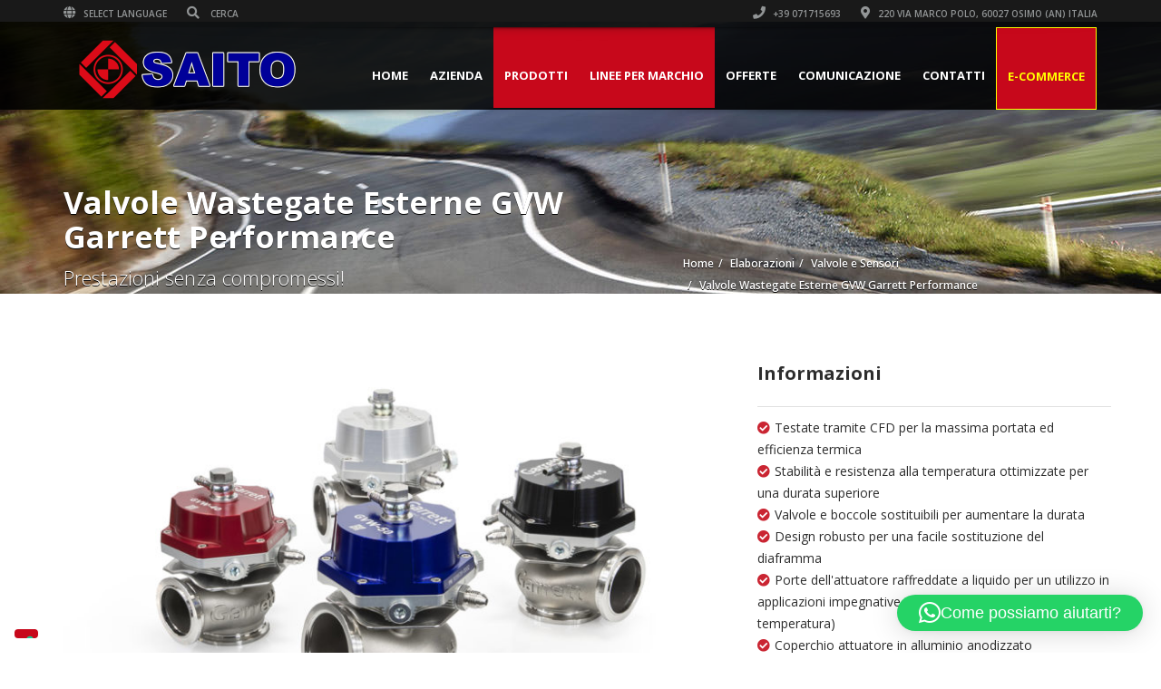

--- FILE ---
content_type: text/html; charset=UTF-8
request_url: https://www.saito.it/p/valvole-wastegate-esterne-gvw-garrett-performance
body_size: 30365
content:
<!doctype html>
<html lang="it-IT" class="no-js">
<head>
<!--DD--> <!-- iubenda -->
<script type="text/javascript" src="https://embeds.iubenda.com/widgets/494b73a5-9dc8-4f80-8d4d-09c2cb2cd786.js"></script>
<!--DD--> <!-- Google Tag Manager --> 
<script>(function(w,d,s,l,i){w[l]=w[l]||[];w[l].push({'gtm.start':
new Date().getTime(),event:'gtm.js'});var f=d.getElementsByTagName(s)[0],
j=d.createElement(s),dl=l!='dataLayer'?'&l='+l:'';j.async=true;j.src=
'https://www.googletagmanager.com/gtm.js?id='+i+dl;f.parentNode.insertBefore(j,f);
})(window,document,'script','dataLayer','GTM-KBCRWZ2');</script>
<!-- End Google Tag Manager -->
<title>Valvole Wastegate Esterne GVW Garrett Performance | SAITO</title>
<script type="application/ld+json">[{"@context":"http:\/\/schema.org","@type":"BreadcrumbList","itemListElement":[{"@type":"ListItem","position":1,"item":{"@id":"https:\/\/www.saito.it","name":"Home"}},{"@type":"ListItem","position":2,"item":{"@id":"https:\/\/www.saito.it\/project-type\/elaborazioni","name":"Elaborazioni"}},{"@type":"ListItem","position":3,"item":{"@id":"https:\/\/www.saito.it\/project-type\/valvole-e-sensori","name":"Valvole e Sensori"}},{"@type":"ListItem","position":4,"item":{"@id":"#","name":"Valvole Wastegate Esterne GVW Garrett Performance"}}]}]</script>	<meta charset="UTF-8">
<meta http-equiv="X-UA-Compatible" content="IE=edge"/>
<meta name="viewport" content="width=device-width, initial-scale=1.0, user-scalable=no">
<meta name='robots' content='index, follow, max-image-preview:large, max-snippet:-1, max-video-preview:-1' />
<style>img:is([sizes="auto" i], [sizes^="auto," i]) { contain-intrinsic-size: 3000px 1500px }</style>
<link rel="alternate" hreflang="it" href="https://www.saito.it/p/valvole-wastegate-esterne-gvw-garrett-performance" />
<link rel="alternate" hreflang="en" href="https://www.saito.it/en/p/garrett-performance-external-wastegates-gvw" />
<link rel="alternate" hreflang="x-default" href="https://www.saito.it/p/valvole-wastegate-esterne-gvw-garrett-performance" />
<!-- This site is optimized with the Yoast SEO plugin v26.0 - https://yoast.com/wordpress/plugins/seo/ -->
<meta name="description" content="La linea di prodotti GVW comprende wastegate esterne Garrett Performance per migliorare l&#039;affidabilità e la gestione dei gas di scarico." />
<link rel="canonical" href="https://www.saito.it/p/valvole-wastegate-esterne-gvw-garrett-performance" />
<meta property="og:locale" content="it_IT" />
<meta property="og:type" content="article" />
<meta property="og:title" content="Valvole Wastegate Esterne GVW Garrett Performance | SAITO" />
<meta property="og:description" content="La linea di prodotti GVW comprende wastegate esterne Garrett Performance per migliorare l&#039;affidabilità e la gestione dei gas di scarico." />
<meta property="og:url" content="https://www.saito.it/p/valvole-wastegate-esterne-gvw-garrett-performance" />
<meta property="og:site_name" content="Saito - Turbocompressori, parti motore, tuning" />
<meta property="article:publisher" content="http://www.facebook.com/saitosrl" />
<meta property="article:modified_time" content="2024-03-24T16:51:08+00:00" />
<meta property="og:image" content="https://www.saito.it/wp-content/uploads/2022/04/garrett-performance-external-wastegates_slide.jpg" />
<meta property="og:image:width" content="1280" />
<meta property="og:image:height" content="726" />
<meta property="og:image:type" content="image/jpeg" />
<meta name="twitter:card" content="summary_large_image" />
<meta name="twitter:site" content="@saitosrl" />
<meta name="twitter:label1" content="Tempo di lettura stimato" />
<meta name="twitter:data1" content="14 minuti" />
<script type="application/ld+json" class="yoast-schema-graph">{"@context":"https://schema.org","@graph":[{"@type":"WebPage","@id":"https://www.saito.it/p/valvole-wastegate-esterne-gvw-garrett-performance","url":"https://www.saito.it/p/valvole-wastegate-esterne-gvw-garrett-performance","name":"Valvole Wastegate Esterne GVW Garrett Performance | SAITO","isPartOf":{"@id":"https://www.saito.it/#website"},"primaryImageOfPage":{"@id":"https://www.saito.it/p/valvole-wastegate-esterne-gvw-garrett-performance#primaryimage"},"image":{"@id":"https://www.saito.it/p/valvole-wastegate-esterne-gvw-garrett-performance#primaryimage"},"thumbnailUrl":"https://www.saito.it/wp-content/uploads/2022/04/garrett-performance-external-wastegates_slide.jpg","datePublished":"2016-04-01T10:05:04+00:00","dateModified":"2024-03-24T16:51:08+00:00","description":"La linea di prodotti GVW comprende wastegate esterne Garrett Performance per migliorare l'affidabilità e la gestione dei gas di scarico.","breadcrumb":{"@id":"https://www.saito.it/p/valvole-wastegate-esterne-gvw-garrett-performance#breadcrumb"},"inLanguage":"it-IT","potentialAction":[{"@type":"ReadAction","target":["https://www.saito.it/p/valvole-wastegate-esterne-gvw-garrett-performance"]}]},{"@type":"ImageObject","inLanguage":"it-IT","@id":"https://www.saito.it/p/valvole-wastegate-esterne-gvw-garrett-performance#primaryimage","url":"https://www.saito.it/wp-content/uploads/2022/04/garrett-performance-external-wastegates_slide.jpg","contentUrl":"https://www.saito.it/wp-content/uploads/2022/04/garrett-performance-external-wastegates_slide.jpg","width":1280,"height":726,"caption":"Valvole Esterne Wastegate Garrett Performance | SAITO"},{"@type":"BreadcrumbList","@id":"https://www.saito.it/p/valvole-wastegate-esterne-gvw-garrett-performance#breadcrumb","itemListElement":[{"@type":"ListItem","position":1,"name":"Home","item":"https://www.saito.it/"},{"@type":"ListItem","position":2,"name":"Valvole Wastegate Esterne GVW Garrett Performance"}]},{"@type":"WebSite","@id":"https://www.saito.it/#website","url":"https://www.saito.it/","name":"Saito - Turbocompressori, parti motore, tuning","description":"","publisher":{"@id":"https://www.saito.it/#organization"},"potentialAction":[{"@type":"SearchAction","target":{"@type":"EntryPoint","urlTemplate":"https://www.saito.it/?s={search_term_string}"},"query-input":{"@type":"PropertyValueSpecification","valueRequired":true,"valueName":"search_term_string"}}],"inLanguage":"it-IT"},{"@type":"Organization","@id":"https://www.saito.it/#organization","name":"SAITO","url":"https://www.saito.it/","logo":{"@type":"ImageObject","inLanguage":"it-IT","@id":"https://www.saito.it/#/schema/logo/image/","url":"https://www.saito.it/wp-content/uploads/2016/01/logo-saito.png","contentUrl":"https://www.saito.it/wp-content/uploads/2016/01/logo-saito.png","width":270,"height":65,"caption":"SAITO"},"image":{"@id":"https://www.saito.it/#/schema/logo/image/"},"sameAs":["http://www.facebook.com/saitosrl","https://x.com/saitosrl","https://www.instagram.com/saitosrl","https://www.youtube.com/c/saitosrl"]}]}</script>
<!-- / Yoast SEO plugin. -->
<link rel='dns-prefetch' href='//cdn.iubenda.com' />
<link rel='dns-prefetch' href='//fonts.googleapis.com' />
<link rel="alternate" type="application/rss+xml" title="Saito - Turbocompressori, parti motore, tuning &raquo; Feed" href="https://www.saito.it/feed" />
<link rel="alternate" type="application/rss+xml" title="Saito - Turbocompressori, parti motore, tuning &raquo; Feed dei commenti" href="https://www.saito.it/comments/feed" />
<script type="text/javascript">
/* <![CDATA[ */
window._wpemojiSettings = {"baseUrl":"https:\/\/s.w.org\/images\/core\/emoji\/16.0.1\/72x72\/","ext":".png","svgUrl":"https:\/\/s.w.org\/images\/core\/emoji\/16.0.1\/svg\/","svgExt":".svg","source":{"concatemoji":"https:\/\/www.saito.it\/wp-includes\/js\/wp-emoji-release.min.js?ver=cc7780996ca025ce0934f3172a2b2862"}};
/*! This file is auto-generated */
!function(s,n){var o,i,e;function c(e){try{var t={supportTests:e,timestamp:(new Date).valueOf()};sessionStorage.setItem(o,JSON.stringify(t))}catch(e){}}function p(e,t,n){e.clearRect(0,0,e.canvas.width,e.canvas.height),e.fillText(t,0,0);var t=new Uint32Array(e.getImageData(0,0,e.canvas.width,e.canvas.height).data),a=(e.clearRect(0,0,e.canvas.width,e.canvas.height),e.fillText(n,0,0),new Uint32Array(e.getImageData(0,0,e.canvas.width,e.canvas.height).data));return t.every(function(e,t){return e===a[t]})}function u(e,t){e.clearRect(0,0,e.canvas.width,e.canvas.height),e.fillText(t,0,0);for(var n=e.getImageData(16,16,1,1),a=0;a<n.data.length;a++)if(0!==n.data[a])return!1;return!0}function f(e,t,n,a){switch(t){case"flag":return n(e,"\ud83c\udff3\ufe0f\u200d\u26a7\ufe0f","\ud83c\udff3\ufe0f\u200b\u26a7\ufe0f")?!1:!n(e,"\ud83c\udde8\ud83c\uddf6","\ud83c\udde8\u200b\ud83c\uddf6")&&!n(e,"\ud83c\udff4\udb40\udc67\udb40\udc62\udb40\udc65\udb40\udc6e\udb40\udc67\udb40\udc7f","\ud83c\udff4\u200b\udb40\udc67\u200b\udb40\udc62\u200b\udb40\udc65\u200b\udb40\udc6e\u200b\udb40\udc67\u200b\udb40\udc7f");case"emoji":return!a(e,"\ud83e\udedf")}return!1}function g(e,t,n,a){var r="undefined"!=typeof WorkerGlobalScope&&self instanceof WorkerGlobalScope?new OffscreenCanvas(300,150):s.createElement("canvas"),o=r.getContext("2d",{willReadFrequently:!0}),i=(o.textBaseline="top",o.font="600 32px Arial",{});return e.forEach(function(e){i[e]=t(o,e,n,a)}),i}function t(e){var t=s.createElement("script");t.src=e,t.defer=!0,s.head.appendChild(t)}"undefined"!=typeof Promise&&(o="wpEmojiSettingsSupports",i=["flag","emoji"],n.supports={everything:!0,everythingExceptFlag:!0},e=new Promise(function(e){s.addEventListener("DOMContentLoaded",e,{once:!0})}),new Promise(function(t){var n=function(){try{var e=JSON.parse(sessionStorage.getItem(o));if("object"==typeof e&&"number"==typeof e.timestamp&&(new Date).valueOf()<e.timestamp+604800&&"object"==typeof e.supportTests)return e.supportTests}catch(e){}return null}();if(!n){if("undefined"!=typeof Worker&&"undefined"!=typeof OffscreenCanvas&&"undefined"!=typeof URL&&URL.createObjectURL&&"undefined"!=typeof Blob)try{var e="postMessage("+g.toString()+"("+[JSON.stringify(i),f.toString(),p.toString(),u.toString()].join(",")+"));",a=new Blob([e],{type:"text/javascript"}),r=new Worker(URL.createObjectURL(a),{name:"wpTestEmojiSupports"});return void(r.onmessage=function(e){c(n=e.data),r.terminate(),t(n)})}catch(e){}c(n=g(i,f,p,u))}t(n)}).then(function(e){for(var t in e)n.supports[t]=e[t],n.supports.everything=n.supports.everything&&n.supports[t],"flag"!==t&&(n.supports.everythingExceptFlag=n.supports.everythingExceptFlag&&n.supports[t]);n.supports.everythingExceptFlag=n.supports.everythingExceptFlag&&!n.supports.flag,n.DOMReady=!1,n.readyCallback=function(){n.DOMReady=!0}}).then(function(){return e}).then(function(){var e;n.supports.everything||(n.readyCallback(),(e=n.source||{}).concatemoji?t(e.concatemoji):e.wpemoji&&e.twemoji&&(t(e.twemoji),t(e.wpemoji)))}))}((window,document),window._wpemojiSettings);
/* ]]> */
</script>
<!-- <link rel='stylesheet' id='cf7ic_style-css' href='https://www.saito.it/wp-content/plugins/contact-form-7-image-captcha/css/cf7ic-style.css?ver=3.3.7' type='text/css' media='all' /> -->
<link rel="stylesheet" type="text/css" href="//www.saito.it/wp-content/cache/wpfc-minified/21ax2c0/i95w.css" media="all"/>
<style id='wp-emoji-styles-inline-css' type='text/css'>
img.wp-smiley, img.emoji {
display: inline !important;
border: none !important;
box-shadow: none !important;
height: 1em !important;
width: 1em !important;
margin: 0 0.07em !important;
vertical-align: -0.1em !important;
background: none !important;
padding: 0 !important;
}
</style>
<!-- <link rel='stylesheet' id='wp-block-library-css' href='https://www.saito.it/wp-includes/css/dist/block-library/style.min.css?ver=cc7780996ca025ce0934f3172a2b2862' type='text/css' media='all' /> -->
<link rel="stylesheet" type="text/css" href="//www.saito.it/wp-content/cache/wpfc-minified/drd2uyq8/i95w.css" media="all"/>
<style id='classic-theme-styles-inline-css' type='text/css'>
/*! This file is auto-generated */
.wp-block-button__link{color:#fff;background-color:#32373c;border-radius:9999px;box-shadow:none;text-decoration:none;padding:calc(.667em + 2px) calc(1.333em + 2px);font-size:1.125em}.wp-block-file__button{background:#32373c;color:#fff;text-decoration:none}
</style>
<style id='global-styles-inline-css' type='text/css'>
:root{--wp--preset--aspect-ratio--square: 1;--wp--preset--aspect-ratio--4-3: 4/3;--wp--preset--aspect-ratio--3-4: 3/4;--wp--preset--aspect-ratio--3-2: 3/2;--wp--preset--aspect-ratio--2-3: 2/3;--wp--preset--aspect-ratio--16-9: 16/9;--wp--preset--aspect-ratio--9-16: 9/16;--wp--preset--color--black: #000000;--wp--preset--color--cyan-bluish-gray: #abb8c3;--wp--preset--color--white: #ffffff;--wp--preset--color--pale-pink: #f78da7;--wp--preset--color--vivid-red: #cf2e2e;--wp--preset--color--luminous-vivid-orange: #ff6900;--wp--preset--color--luminous-vivid-amber: #fcb900;--wp--preset--color--light-green-cyan: #7bdcb5;--wp--preset--color--vivid-green-cyan: #00d084;--wp--preset--color--pale-cyan-blue: #8ed1fc;--wp--preset--color--vivid-cyan-blue: #0693e3;--wp--preset--color--vivid-purple: #9b51e0;--wp--preset--gradient--vivid-cyan-blue-to-vivid-purple: linear-gradient(135deg,rgba(6,147,227,1) 0%,rgb(155,81,224) 100%);--wp--preset--gradient--light-green-cyan-to-vivid-green-cyan: linear-gradient(135deg,rgb(122,220,180) 0%,rgb(0,208,130) 100%);--wp--preset--gradient--luminous-vivid-amber-to-luminous-vivid-orange: linear-gradient(135deg,rgba(252,185,0,1) 0%,rgba(255,105,0,1) 100%);--wp--preset--gradient--luminous-vivid-orange-to-vivid-red: linear-gradient(135deg,rgba(255,105,0,1) 0%,rgb(207,46,46) 100%);--wp--preset--gradient--very-light-gray-to-cyan-bluish-gray: linear-gradient(135deg,rgb(238,238,238) 0%,rgb(169,184,195) 100%);--wp--preset--gradient--cool-to-warm-spectrum: linear-gradient(135deg,rgb(74,234,220) 0%,rgb(151,120,209) 20%,rgb(207,42,186) 40%,rgb(238,44,130) 60%,rgb(251,105,98) 80%,rgb(254,248,76) 100%);--wp--preset--gradient--blush-light-purple: linear-gradient(135deg,rgb(255,206,236) 0%,rgb(152,150,240) 100%);--wp--preset--gradient--blush-bordeaux: linear-gradient(135deg,rgb(254,205,165) 0%,rgb(254,45,45) 50%,rgb(107,0,62) 100%);--wp--preset--gradient--luminous-dusk: linear-gradient(135deg,rgb(255,203,112) 0%,rgb(199,81,192) 50%,rgb(65,88,208) 100%);--wp--preset--gradient--pale-ocean: linear-gradient(135deg,rgb(255,245,203) 0%,rgb(182,227,212) 50%,rgb(51,167,181) 100%);--wp--preset--gradient--electric-grass: linear-gradient(135deg,rgb(202,248,128) 0%,rgb(113,206,126) 100%);--wp--preset--gradient--midnight: linear-gradient(135deg,rgb(2,3,129) 0%,rgb(40,116,252) 100%);--wp--preset--font-size--small: 13px;--wp--preset--font-size--medium: 20px;--wp--preset--font-size--large: 36px;--wp--preset--font-size--x-large: 42px;--wp--preset--spacing--20: 0.44rem;--wp--preset--spacing--30: 0.67rem;--wp--preset--spacing--40: 1rem;--wp--preset--spacing--50: 1.5rem;--wp--preset--spacing--60: 2.25rem;--wp--preset--spacing--70: 3.38rem;--wp--preset--spacing--80: 5.06rem;--wp--preset--shadow--natural: 6px 6px 9px rgba(0, 0, 0, 0.2);--wp--preset--shadow--deep: 12px 12px 50px rgba(0, 0, 0, 0.4);--wp--preset--shadow--sharp: 6px 6px 0px rgba(0, 0, 0, 0.2);--wp--preset--shadow--outlined: 6px 6px 0px -3px rgba(255, 255, 255, 1), 6px 6px rgba(0, 0, 0, 1);--wp--preset--shadow--crisp: 6px 6px 0px rgba(0, 0, 0, 1);}:where(.is-layout-flex){gap: 0.5em;}:where(.is-layout-grid){gap: 0.5em;}body .is-layout-flex{display: flex;}.is-layout-flex{flex-wrap: wrap;align-items: center;}.is-layout-flex > :is(*, div){margin: 0;}body .is-layout-grid{display: grid;}.is-layout-grid > :is(*, div){margin: 0;}:where(.wp-block-columns.is-layout-flex){gap: 2em;}:where(.wp-block-columns.is-layout-grid){gap: 2em;}:where(.wp-block-post-template.is-layout-flex){gap: 1.25em;}:where(.wp-block-post-template.is-layout-grid){gap: 1.25em;}.has-black-color{color: var(--wp--preset--color--black) !important;}.has-cyan-bluish-gray-color{color: var(--wp--preset--color--cyan-bluish-gray) !important;}.has-white-color{color: var(--wp--preset--color--white) !important;}.has-pale-pink-color{color: var(--wp--preset--color--pale-pink) !important;}.has-vivid-red-color{color: var(--wp--preset--color--vivid-red) !important;}.has-luminous-vivid-orange-color{color: var(--wp--preset--color--luminous-vivid-orange) !important;}.has-luminous-vivid-amber-color{color: var(--wp--preset--color--luminous-vivid-amber) !important;}.has-light-green-cyan-color{color: var(--wp--preset--color--light-green-cyan) !important;}.has-vivid-green-cyan-color{color: var(--wp--preset--color--vivid-green-cyan) !important;}.has-pale-cyan-blue-color{color: var(--wp--preset--color--pale-cyan-blue) !important;}.has-vivid-cyan-blue-color{color: var(--wp--preset--color--vivid-cyan-blue) !important;}.has-vivid-purple-color{color: var(--wp--preset--color--vivid-purple) !important;}.has-black-background-color{background-color: var(--wp--preset--color--black) !important;}.has-cyan-bluish-gray-background-color{background-color: var(--wp--preset--color--cyan-bluish-gray) !important;}.has-white-background-color{background-color: var(--wp--preset--color--white) !important;}.has-pale-pink-background-color{background-color: var(--wp--preset--color--pale-pink) !important;}.has-vivid-red-background-color{background-color: var(--wp--preset--color--vivid-red) !important;}.has-luminous-vivid-orange-background-color{background-color: var(--wp--preset--color--luminous-vivid-orange) !important;}.has-luminous-vivid-amber-background-color{background-color: var(--wp--preset--color--luminous-vivid-amber) !important;}.has-light-green-cyan-background-color{background-color: var(--wp--preset--color--light-green-cyan) !important;}.has-vivid-green-cyan-background-color{background-color: var(--wp--preset--color--vivid-green-cyan) !important;}.has-pale-cyan-blue-background-color{background-color: var(--wp--preset--color--pale-cyan-blue) !important;}.has-vivid-cyan-blue-background-color{background-color: var(--wp--preset--color--vivid-cyan-blue) !important;}.has-vivid-purple-background-color{background-color: var(--wp--preset--color--vivid-purple) !important;}.has-black-border-color{border-color: var(--wp--preset--color--black) !important;}.has-cyan-bluish-gray-border-color{border-color: var(--wp--preset--color--cyan-bluish-gray) !important;}.has-white-border-color{border-color: var(--wp--preset--color--white) !important;}.has-pale-pink-border-color{border-color: var(--wp--preset--color--pale-pink) !important;}.has-vivid-red-border-color{border-color: var(--wp--preset--color--vivid-red) !important;}.has-luminous-vivid-orange-border-color{border-color: var(--wp--preset--color--luminous-vivid-orange) !important;}.has-luminous-vivid-amber-border-color{border-color: var(--wp--preset--color--luminous-vivid-amber) !important;}.has-light-green-cyan-border-color{border-color: var(--wp--preset--color--light-green-cyan) !important;}.has-vivid-green-cyan-border-color{border-color: var(--wp--preset--color--vivid-green-cyan) !important;}.has-pale-cyan-blue-border-color{border-color: var(--wp--preset--color--pale-cyan-blue) !important;}.has-vivid-cyan-blue-border-color{border-color: var(--wp--preset--color--vivid-cyan-blue) !important;}.has-vivid-purple-border-color{border-color: var(--wp--preset--color--vivid-purple) !important;}.has-vivid-cyan-blue-to-vivid-purple-gradient-background{background: var(--wp--preset--gradient--vivid-cyan-blue-to-vivid-purple) !important;}.has-light-green-cyan-to-vivid-green-cyan-gradient-background{background: var(--wp--preset--gradient--light-green-cyan-to-vivid-green-cyan) !important;}.has-luminous-vivid-amber-to-luminous-vivid-orange-gradient-background{background: var(--wp--preset--gradient--luminous-vivid-amber-to-luminous-vivid-orange) !important;}.has-luminous-vivid-orange-to-vivid-red-gradient-background{background: var(--wp--preset--gradient--luminous-vivid-orange-to-vivid-red) !important;}.has-very-light-gray-to-cyan-bluish-gray-gradient-background{background: var(--wp--preset--gradient--very-light-gray-to-cyan-bluish-gray) !important;}.has-cool-to-warm-spectrum-gradient-background{background: var(--wp--preset--gradient--cool-to-warm-spectrum) !important;}.has-blush-light-purple-gradient-background{background: var(--wp--preset--gradient--blush-light-purple) !important;}.has-blush-bordeaux-gradient-background{background: var(--wp--preset--gradient--blush-bordeaux) !important;}.has-luminous-dusk-gradient-background{background: var(--wp--preset--gradient--luminous-dusk) !important;}.has-pale-ocean-gradient-background{background: var(--wp--preset--gradient--pale-ocean) !important;}.has-electric-grass-gradient-background{background: var(--wp--preset--gradient--electric-grass) !important;}.has-midnight-gradient-background{background: var(--wp--preset--gradient--midnight) !important;}.has-small-font-size{font-size: var(--wp--preset--font-size--small) !important;}.has-medium-font-size{font-size: var(--wp--preset--font-size--medium) !important;}.has-large-font-size{font-size: var(--wp--preset--font-size--large) !important;}.has-x-large-font-size{font-size: var(--wp--preset--font-size--x-large) !important;}
:where(.wp-block-post-template.is-layout-flex){gap: 1.25em;}:where(.wp-block-post-template.is-layout-grid){gap: 1.25em;}
:where(.wp-block-columns.is-layout-flex){gap: 2em;}:where(.wp-block-columns.is-layout-grid){gap: 2em;}
:root :where(.wp-block-pullquote){font-size: 1.5em;line-height: 1.6;}
</style>
<!-- <link rel='stylesheet' id='font-awesomemin-css' href='https://www.saito.it/wp-content/plugins/automotive/css/all.min.css?ver=18.1.4' type='text/css' media='all' /> -->
<!-- <link rel='stylesheet' id='font-awesomemin-shims-css' href='https://www.saito.it/wp-content/plugins/automotive/css/v4-shims.min.css?ver=18.1.4' type='text/css' media='all' /> -->
<!-- <link rel='stylesheet' id='jquery-css' href='https://www.saito.it/wp-content/plugins/automotive/css/jquery-ui.css?ver=18.1.4' type='text/css' media='all' /> -->
<!-- <link rel='stylesheet' id='bootstrap-css' href='https://www.saito.it/wp-content/plugins/automotive/css/bootstrap.min.css?ver=18.1.4' type='text/css' media='all' /> -->
<!-- <link rel='stylesheet' id='css-animate-css' href='https://www.saito.it/wp-content/plugins/automotive/css/animate.min.css?ver=18.1.4' type='text/css' media='all' /> -->
<!-- <link rel='stylesheet' id='flexslider-css' href='https://www.saito.it/wp-content/plugins/automotive/css/flexslider.css?ver=18.1.4' type='text/css' media='all' /> -->
<!-- <link rel='stylesheet' id='listing_style-css' href='https://www.saito.it/wp-content/plugins/automotive/css/listing_style.css?ver=18.1.4' type='text/css' media='all' /> -->
<link rel="stylesheet" type="text/css" href="//www.saito.it/wp-content/cache/wpfc-minified/jy2cqbfj/i95w.css" media="all"/>
<style id='listing_style-inline-css' type='text/css'>
.angled_badge.custom_badge_:before { border-color: transparent #c7081b transparent; }
.listing-slider .angled_badge.custom_badge_:before { border-color: #c7081b transparent; }
.listing-slider .angled_badge.custom_badge_ span, .angled_badge.custom_badge_ span { color: #FFFFFF; }
.slide { max-width: 167px; }
</style>
<!-- <link rel='stylesheet' id='listing_style_default-css' href='https://www.saito.it/wp-content/plugins/automotive/css/default.css?ver=18.1.4' type='text/css' media='all' /> -->
<!-- <link rel='stylesheet' id='listing_mobile-css' href='https://www.saito.it/wp-content/plugins/automotive/css/mobile.css?ver=18.1.4' type='text/css' media='all' /> -->
<!-- <link rel='stylesheet' id='jqueryfancybox-css' href='https://www.saito.it/wp-content/plugins/automotive/css/jquery.fancybox.css?ver=18.1.4' type='text/css' media='all' /> -->
<!-- <link rel='stylesheet' id='listing_shortcodes-css' href='https://www.saito.it/wp-content/plugins/automotive/css/shortcodes.css?ver=18.1.4' type='text/css' media='all' /> -->
<!-- <link rel='stylesheet' id='ts-css' href='https://www.saito.it/wp-content/plugins/automotive/css/ts.css?ver=18.1.4' type='text/css' media='all' /> -->
<!-- <link rel='stylesheet' id='contact-form-7-css' href='https://www.saito.it/wp-content/plugins/contact-form-7/includes/css/styles.css?ver=6.1.1' type='text/css' media='all' /> -->
<!-- <link rel='stylesheet' id='wpcf7-redirect-script-frontend-css' href='https://www.saito.it/wp-content/plugins/wpcf7-redirect/build/assets/frontend-script.css?ver=2c532d7e2be36f6af233' type='text/css' media='all' /> -->
<!-- <link rel='stylesheet' id='wpml-legacy-dropdown-click-0-css' href='https://www.saito.it/wp-content/plugins/sitepress-multilingual-cms/templates/language-switchers/legacy-dropdown-click/style.min.css?ver=1' type='text/css' media='all' /> -->
<link rel="stylesheet" type="text/css" href="//www.saito.it/wp-content/cache/wpfc-minified/qx2lu1ds/i95w.css" media="all"/>
<style id='wpml-legacy-dropdown-click-0-inline-css' type='text/css'>
.wpml-ls-statics-shortcode_actions, .wpml-ls-statics-shortcode_actions .wpml-ls-sub-menu, .wpml-ls-statics-shortcode_actions a {border-color:#cdcdcd;}.wpml-ls-statics-shortcode_actions a, .wpml-ls-statics-shortcode_actions .wpml-ls-sub-menu a, .wpml-ls-statics-shortcode_actions .wpml-ls-sub-menu a:link, .wpml-ls-statics-shortcode_actions li:not(.wpml-ls-current-language) .wpml-ls-link, .wpml-ls-statics-shortcode_actions li:not(.wpml-ls-current-language) .wpml-ls-link:link {color:#444444;background-color:#ffffff;}.wpml-ls-statics-shortcode_actions .wpml-ls-sub-menu a:hover,.wpml-ls-statics-shortcode_actions .wpml-ls-sub-menu a:focus, .wpml-ls-statics-shortcode_actions .wpml-ls-sub-menu a:link:hover, .wpml-ls-statics-shortcode_actions .wpml-ls-sub-menu a:link:focus {color:#000000;background-color:#eeeeee;}.wpml-ls-statics-shortcode_actions .wpml-ls-current-language > a {color:#444444;background-color:#ffffff;}.wpml-ls-statics-shortcode_actions .wpml-ls-current-language:hover>a, .wpml-ls-statics-shortcode_actions .wpml-ls-current-language>a:focus {color:#000000;background-color:#eeeeee;}
</style>
<!-- <link rel='stylesheet' id='automotive-shared-css' href='https://www.saito.it/wp-content/themes/saito/css/shared-styling.css?ver=4.0' type='text/css' media='all' /> -->
<!-- <link rel='stylesheet' id='automotive-child-css' href='https://www.saito.it/wp-content/themes/saito-child/style.css?ver=4.0' type='text/css' media='all' /> -->
<!-- <link rel='stylesheet' id='style-css' href='https://www.saito.it/wp-content/themes/saito/css/style.css?ver=4.0' type='text/css' media='all' /> -->
<link rel="stylesheet" type="text/css" href="//www.saito.it/wp-content/cache/wpfc-minified/h8mkjz4/i95w.css" media="all"/>
<style id='style-inline-css' type='text/css'>
h1,.page-content h1{font-family:Open Sans;font-size:72px;color:#2D2D2D;line-height:80px;font-weight:400}
h2,.page-content h2,.wp_page .page-content h2{font-family:Open Sans;font-size:32px;color:#2D2D2D;line-height:32px;font-weight:600}
h3,.page-content h3,.side-content .financing_calculator h3,.side-content .list h3{font-family:Open Sans;font-size:22px;color:#C7081B;line-height:22px;font-weight:800}
h4,.page-content h4{font-family:Open Sans;font-size:24px;color:#C7081B;line-height:26px;font-weight:400}
h5,.page-content h5,.detail-service .details h5{font-family:Open Sans;font-size:20px;color:#2D2D2D;line-height:22px;font-weight:400}
h6,.page-content h6{font-family:Open Sans;font-size:16px;color:#2D2D2D;line-height:17px;font-weight:400}
a,a:hover,a:focus,.auto-primary-color,.firstcharacter,.list-info span.text-red,.car-block-wrap h4 a,.welcome-wrap h4,.small-block:hover h4,.small-block:hover a i,.recent-vehicles .scroller_title,.flip .card .back i.button_icon:hover:before,.about-us h3,.blog-container h3,.blog-post h3,.services h3,.list_faq ul li.active a,.list_faq ul li a:hover,.right_faq .side-widget h3,.side-content .side-blog strong,.side-content .list ul li span,.main_pricing h3 b,#features ul li .fa-li,.left_inventory h2,.featured-service h2,.featured-service h2 strong,.detail-service h2,.detail-service h2 strong,.find_team h2,.our_inventory h4,.our_inventory span,.year_wrapper span,.right_site_job .project_details ul li i,.read-more a,.comment-data .comment-author a,.find_map h2,.information_head h3,.address ul li span.compayWeb_color,.comparison-container .car-detail .option-tick-list ul li:before,.detail-service .details h5:before,.services .right-content ul li:before,.alternate-font,.left_inventory h3,.no_footer .logo-footer a span,.page-content .small-block:hover h4,.pricing_table .main_pricing .inside span.amt,.pricing_table .main_pricing .inside span.sub1,.wp_page .page-content h2,.detail-service .details h5 i,body ul.shortcode.type-checkboxes li i,.comments h3#comments-number,body.woocommerce div.product p.price,.flipping-card .back i.button_icon:hover::before{color:rgba(202,37,50,1)}.auto-primary-bg-color,.pagination>li>a:hover,.pagination>li>span:hover,.pagination>li>a:focus,.pagination>li>span:focus,.woocommerce .cart .button,.woocommerce nav.woocommerce-pagination ul li a:hover,.woocommerce nav.woocommerce-pagination ul li a:focus,.progressbar .progress .progress-bar-danger,.bottom-header .navbar-default .navbar-nav>.active>a,.bottom-header .navbar-default .navbar-nav>.active>a:hover,.bottom-header .navbar-default .navbar-nav>.active>a:focus,.bottom-header .navbar-default .navbar-nav> li> a:hover,header .nav .open>a,header .nav .open>a:hover,header .nav .open>a:focus,header .navbar-default .navbar-nav>.open>a,header .navbar-default .navbar-nav>.open>a:hover,header .navbar-default .navbar-nav>.open>a:focus,.dropdown-menu>li>a:hover,.dropdown-menu>li>a:focus,.dropdown-menu>.active>a,.dropdown-menu>.active>a:hover,.dropdown-menu>.active>a:focus,.navbar-default .navbar-nav .open .dropdown-menu>.active>a,.navbar-default .navbar-nav .open .dropdown-menu>.active>a:hover,.car-block:hover .car-block-bottom,.controls .left-arrow:hover,.controls .right-arrow:hover,.back_to_top:hover,.flipping-card .side.back,.description-accordion .panel-title a:after,.comparison-container .comparison-header,.featured-service .featured:hover,.featured-service .featured .caption,.flexslider2 .flex-direction-nav li a:hover,.default-btn,.default-btn:hover,.default-btn:focus,.form-element input[type=submit],.side-content form input[type=submit],.side-content form input[type=submit]:hover,input[type='reset'],input[type='reset']:hover,input[type='submit'],input[type='button'],input[type='submit']:hover,input[type='button']:hover,.btn-inventory,.btn-inventory:hover,.comparison-footer input[type='submit'],.comparison-footer input[type='button'],.comparison-footer input[type='submit']:active,.comparison-footer input[type='button']:active,.leave-comments form input[type=submit],.leave-comments form input[type=submit]:active,.choose-list ul li:before,.current_page_parent,a.button-link,button.navbar-toggler,button.navbar-toggler:hover,button.navbar-toggler:focus{background:rgba(202,37,50,1);background-color:rgba(202,37,50,1)}#wp-calendar td#today,body ul.shortcode li .red_box,button,.pricing_table .pricing-header,.page-content .automotive-featured-panel:hover,button:hover,.arrow1 a:hover,.arrow2 a:hover,.arrow3 a:hover,.woocommerce a.button.alt:hover,.woocommerce button.button.alt:hover,.woocommerce input.button.alt:hover,.woocommerce #respond input#submit.alt:hover,.woocommerce #content input.button.alt:hover,.woocommerce-page a.button.alt:hover,.woocommerce-page button.button.alt:hover,.woocommerce-page input.button.alt:hover,.woocommerce-page #respond input#submit.alt:hover,.woocommerce-page #content input.button.alt:hover,.woocommerce a.button:hover,.woocommerce button.button:hover,.woocommerce input.button:hover,.woocommerce #respond input#submit:hover,.woocommerce #content input.button:hover,.woocommerce-page a.button:hover,.woocommerce-page button.button:hover,.woocommerce-page input.button:hover,.woocommerce-page #respond input#submit:hover,.woocommerce-page #content input.button:hover,.woocommerce button.button.alt.disabled,.woocommerce-page button.button.alt.disabled,.woocommerce button.button.alt.disabled:hover,.woocommerce #respond input#submit,.woocommerce a.button,.woocommerce button.button,.woocommerce input.button{background-color:rgba(202,37,50,1)}.post-entry blockquote{border-left-color:rgba(202,37,50,1)}.woocommerce div.product .woocommerce-tabs ul.tabs li.active{border-color:rgba(202,37,50,1)}a,a:hover,a:focus,.auto-primary-color,.firstcharacter,.list-info span.text-red,.car-block-wrap h4 a,.welcome-wrap h4,.small-block:hover h4,.small-block:hover a i,.recent-vehicles .scroller_title,.flip .card .back i.button_icon:hover:before,.about-us h3,.blog-container h3,.blog-post h3,.services h3,.list_faq ul li.active a,.list_faq ul li a:hover,.right_faq .side-widget h3,.side-content .side-blog strong,.side-content .list ul li span,.main_pricing h3 b,#features ul li .fa-li,.left_inventory h2,.featured-service h2,.featured-service h2 strong,.detail-service h2,.detail-service h2 strong,.find_team h2,.our_inventory h4,.our_inventory span,.year_wrapper span,.right_site_job .project_details ul li i,.read-more a,.comment-data .comment-author a,.find_map h2,.information_head h3,.address ul li span.compayWeb_color,.comparison-container .car-detail .option-tick-list ul li:before,.detail-service .details h5:before,.services .right-content ul li:before,.alternate-font,.left_inventory h3,.no_footer .logo-footer a span,.page-content .small-block:hover h4,.pricing_table .main_pricing .inside span.amt,.pricing_table .main_pricing .inside span.sub1,.wp_page .page-content h2,.detail-service .details h5 i,body ul.shortcode.type-checkboxes li i,.comments h3#comments-number,body.woocommerce div.product p.price,.flipping-card .back i.button_icon:hover::before{color:rgba(202,37,50,1)}.auto-primary-bg-color,.pagination>li>a:hover,.pagination>li>span:hover,.pagination>li>a:focus,.pagination>li>span:focus,.woocommerce .cart .button,.woocommerce nav.woocommerce-pagination ul li a:hover,.woocommerce nav.woocommerce-pagination ul li a:focus,.progressbar .progress .progress-bar-danger,.bottom-header .navbar-default .navbar-nav>.active>a,.bottom-header .navbar-default .navbar-nav>.active>a:hover,.bottom-header .navbar-default .navbar-nav>.active>a:focus,.bottom-header .navbar-default .navbar-nav> li> a:hover,header .nav .open>a,header .nav .open>a:hover,header .nav .open>a:focus,header .navbar-default .navbar-nav>.open>a,header .navbar-default .navbar-nav>.open>a:hover,header .navbar-default .navbar-nav>.open>a:focus,.dropdown-menu>li>a:hover,.dropdown-menu>li>a:focus,.dropdown-menu>.active>a,.dropdown-menu>.active>a:hover,.dropdown-menu>.active>a:focus,.navbar-default .navbar-nav .open .dropdown-menu>.active>a,.navbar-default .navbar-nav .open .dropdown-menu>.active>a:hover,.car-block:hover .car-block-bottom,.controls .left-arrow:hover,.controls .right-arrow:hover,.back_to_top:hover,.flipping-card .side.back,.description-accordion .panel-title a:after,.comparison-container .comparison-header,.featured-service .featured:hover,.featured-service .featured .caption,.flexslider2 .flex-direction-nav li a:hover,.default-btn,.default-btn:hover,.default-btn:focus,.form-element input[type=submit],.side-content form input[type=submit],.side-content form input[type=submit]:hover,input[type='reset'],input[type='reset']:hover,input[type='submit'],input[type='button'],input[type='submit']:hover,input[type='button']:hover,.btn-inventory,.btn-inventory:hover,.comparison-footer input[type='submit'],.comparison-footer input[type='button'],.comparison-footer input[type='submit']:active,.comparison-footer input[type='button']:active,.leave-comments form input[type=submit],.leave-comments form input[type=submit]:active,.choose-list ul li:before,.current_page_parent,a.button-link,button.navbar-toggler,button.navbar-toggler:hover,button.navbar-toggler:focus{background:rgba(202,37,50,1);background-color:rgba(202,37,50,1)}#wp-calendar td#today,body ul.shortcode li .red_box,button,.pricing_table .pricing-header,.page-content .automotive-featured-panel:hover,button:hover,.arrow1 a:hover,.arrow2 a:hover,.arrow3 a:hover,.woocommerce a.button.alt:hover,.woocommerce button.button.alt:hover,.woocommerce input.button.alt:hover,.woocommerce #respond input#submit.alt:hover,.woocommerce #content input.button.alt:hover,.woocommerce-page a.button.alt:hover,.woocommerce-page button.button.alt:hover,.woocommerce-page input.button.alt:hover,.woocommerce-page #respond input#submit.alt:hover,.woocommerce-page #content input.button.alt:hover,.woocommerce a.button:hover,.woocommerce button.button:hover,.woocommerce input.button:hover,.woocommerce #respond input#submit:hover,.woocommerce #content input.button:hover,.woocommerce-page a.button:hover,.woocommerce-page button.button:hover,.woocommerce-page input.button:hover,.woocommerce-page #respond input#submit:hover,.woocommerce-page #content input.button:hover,.woocommerce button.button.alt.disabled,.woocommerce-page button.button.alt.disabled,.woocommerce button.button.alt.disabled:hover,.woocommerce #respond input#submit,.woocommerce a.button,.woocommerce button.button,.woocommerce input.button{background-color:rgba(202,37,50,1)}.post-entry blockquote{border-left-color:rgba(202,37,50,1)}.woocommerce div.product .woocommerce-tabs ul.tabs li.active{border-color:rgba(202,37,50,1)}body,table,ul,li,.theme_font,.textwidget,.recent-vehicles p,.post-entry table,.icon_address p,.list_faq ul li a,.list-info p,.blog-list span,.blog-content strong,.post-entry,.pricing_table .category_pricing ul li,.inventory-heading em,body ul.shortcode.type-checkboxes li,.about-us p,.blog-container p,.blog-post p,.address ul li strong,.address ul li span{font-family:Open Sans;font-size:14px;color:#2d2d2d;line-height:24px;font-weight:400}.small-block h4,.page-content .small-block h4,.small-block a,.page-template-404 .error,.content h2.error,.content h2.error i.exclamation,.blog-list h4,.page-content .blog-list h4,.panel-heading .panel-title>a,.wp_page .page-content h2,.featured-service .featured h5,.detail-service .details h5,.name_post h4,.page-content .name_post h4,.portfolioContainer .box>div>span,.blog-content .page-content ul li,.comments > ul >li,.blog-content .page-content ul li a,.portfolioContainer .mix .box a,.project_wrapper h4.related_project_head,.post-entry span.tags a,.post-entry span.tags,.side-content .list ul li,.wp_page .page-content h2 a,.blog-content .post-entry h5,.blog-content h2,.address ul li i,.address ul li strong,.address ul li span,.icon_address p i,.listing-view ul.ribbon-item li a,.select-wrapper span.sort-by,.inventory-heading h2,.inventory-heading span,.inventory-heading .text-right h2,.woocommerce div.product .product_title,.woocommerce #content div.product .product_title,.woocommerce-page div.product .product_title,.woocommerce-page #content div.product .product_title,.woocommerce ul.products li.product .price,.woocommerce-page ul.products li.product .price,.woocommerce-page div.product p.price,.woocommerce div.product p.price,.woocommerce div.product .product_title,.woocommerce #content div.product .product_title,.woocommerce-page div.product .product_title,.woocommerce-page #content div.product .product_title,.parallax_parent .parallax_scroll h4{color:#2d2d2d}.recent-vehicles .scroller_title{font-family:Open Sans}.alternate-font{font-family:Open Sans;font-size:30px;color:#c7081b;line-height:30px;font-weight:600}header .bottom-header .navbar-default .navbar-brand .logo .primary_text,.no_footer .logo-footer a h2,.logo-footer a h2{font-family:Petrona;font-size:40px;color:#FFF;line-height:20px}header .bottom-header .navbar-default .navbar-brand .logo .secondary_text,.no_footer .logo-footer a span,.logo-footer a span{font-family:Yellowtail;font-size:12px;color:#FFF;line-height:20px}header.affix .bottom-header .navbar-default .navbar-brand .logo .primary_text{margin-bottom:0;font-size:34px;line-height:20px}header.affix .bottom-header .navbar-default .navbar-brand .logo .secondary_text{}.menu-main-menu-container ul li{font-size:13px;font-weight:700}.menu-main-menu-container ul li,body header .bottom-header .navbar-default .navbar-nav>li>a{font-family:Open Sans;font-size:13px;font-weight:700}.navbar .navbar-nav li .dropdown-menu>li>a,.dropdown .dropdown-menu li.dropdown .dropdown-menu>li>a{font-family:Open Sans;font-weight:600;font-size:13px;line-height:13px}@media only screen and (max-width:767px){body .header_rev_slider_container{margin-top:125px !important}}@media(min-width:768px){.navbar-toggler{display:none}}
@media(max-width:767px){.navbar-header{float:none}
.navbar-toggle,.navbar-toggler .navbar-toggler-icon{display:block}
.navbar-collapse{border-top:1px solid transparent;box-shadow:inset 0 1px 0 rgba(255,255,255,0.1)}
.navbar-collapse.collapse{display:none!important}
.navbar-collapse.collapse.show{display:block!important}
.navbar-nav{float:none!important;margin:7.5px -15px}
.navbar-nav>li{float:none}
.navbar-nav>li>a{padding-top:10px;padding-bottom:10px}
.navbar-navigation .mobile_dropdown_menu{display:block}
.navbar-navigation .fullsize_menu{display:none}
.navbar-navigation .mobile-menu-main-menu-container{width:100%}
header .navbar-header{flex:0 0 100%}
header .navbar-navigation{flex:0 0 100%}
header .bottom-header .navbar-default{flex-wrap:wrap}
body header .bottom-header .navbar-default .navbar-nav.mobile_dropdown_menu>li>a{font-size:14px;padding:4px 11px}
header.affix .container .navbar .navbar-nav.mobile_dropdown_menu li a{font-size:14px;line-height:31px;padding:4px 11px}}@media (max-width:768px){header .toolbar .row ul li.toolbar_login{display:none}
header .toolbar .row ul li.toolbar_cart{display:none}
header .toolbar .row ul li.toolbar_address{display:none}}
a{color:rgba(202,37,50,1)}a:hover{color:rgba(202,37,50,1)}a:active{color:rgba(202,37,50,1)}.toolbar ul li a,.toolbar .search_box,header .toolbar button{color:rgba(146,149,150,1)}.left-none li:hover a,.right-none li:hover a,.left-none li:hover input,.left-none li:hover i.fa,.right-none li:hover i.fa{color:rgba(255,255,255,1)}.toolbar{background-color:rgba(0,0,0,0.2)}header,.dropdown .dropdown-menu li.dropdown .dropdown-menu,header .navbar-nav.pull-right>li>.dropdown-menu,header .navbar-nav>li>.dropdown-menu{background-color:rgba(0,0,0,0.88)}.bottom-header .navbar-default .navbar-nav>.active>a,header .bottom-header .navbar-default .navbar-nav>li>a,.navbar .navbar-nav li .dropdown-menu>li>a,.dropdown .dropdown-menu li.dropdown .dropdown-menu>li>a,body .navbar-default .navbar-nav .open .dropdown-menu>li>a{color:rgba(255,255,255,1)}header .bottom-header .navbar-default .navbar-nav>li:hover>a,.navbar .navbar-nav li .dropdown-menu>li:hover>a,.dropdown .dropdown-menu li.dropdown .dropdown-menu>li:hover>a,body .navbar-default .navbar-nav .open .dropdown-menu>li:hover>a{color:rgba(255,255,255,1)}header .bottom-header .navbar-default .navbar-nav .active:hover>a,header .bottom-header .navbar-default .navbar-nav .dropdown-menu a.active:hover{color:rgba(255,255,255,1)}header .bottom-header .navbar-default .navbar-nav>.active>a,.dropdown-menu>.active>a{background:rgba(199,8,27,1);background-color:rgba(199,8,27,1)}.bottom-header .navbar-default .navbar-nav> li:hover> a,.bottom-header .navbar-default .navbar-nav>.active>a:hover,.dropdown-menu>li>a:hover,.dropdown-menu>li.active>a:hover{background:rgba(199,8,27,1);background-color:rgba(199,8,27,1)}.dropdown .dropdown-menu li.dropdown .dropdown-menu,header .navbar-nav.pull-right>li>.dropdown-menu,header .navbar-nav>li>.dropdown-menu{background-color:rgba(0,0,0,0.88)}header .bottom-header .navbar-default .navbar-nav>.active>a,header .bottom-header .navbar-default .navbar-nav .dropdown-menu a.active{color:rgba(255,255,255,1)}@media (max-width:768px){header,.dropdown .dropdown-menu li.dropdown .dropdown-menu,header .navbar-nav.pull-right>li>.dropdown-menu,header .navbar-nav>li>.dropdown-menu{background-color:}}header.affix,header.affix .dropdown .dropdown-menu li.dropdown .dropdown-menu,header.affix .navbar-nav.pull-right>li>.dropdown-menu,header.affix .navbar-nav>li>.dropdown-menu{background-color:rgba(0,0,0,0.65)}header.affix .bottom-header .navbar-default .navbar-nav>.active>a,header.affix .bottom-header .navbar-default .navbar-nav>li>a,header.affix .navbar .navbar-nav li .dropdown-menu>li>a,header.affix .dropdown .dropdown-menu li.dropdown .dropdown-menu>li>a,body header.affix .navbar-default .navbar-nav .open .dropdown-menu>li>a{color:rgba(255,255,255,1)}header.affix .bottom-header .navbar-default .navbar-nav>li:hover>a,header.affix .navbar .navbar-nav li .dropdown-menu>li:hover>a,header.affix .dropdown .dropdown-menu li.dropdown .dropdown-menu>li:hover>a,body header.affix .navbar-default .navbar-nav .open .dropdown-menu>li:hover>a{color:rgba(255,255,255,1)}header.affix .bottom-header .navbar-default .navbar-nav>.active>a{color:rgba(255,255,255,1)}@media (max-width:768px){header.affix,header.affix .dropdown .dropdown-menu li.dropdown .dropdown-menu,header.affix .navbar-nav.pull-right > li > .dropdown-menu,header.affix .navbar-nav > li > .dropdown-menu{background-color:}}button.navbar-toggler.collapsed{background-color:transparent}button.navbar-toggler.collapsed:hover,button.navbar-toggler,button.navbar-toggler:hover,button.navbar-toggler:focus{background-color:rgba(199,8,27,1)}button.navbar-toggler.collapsed .navbar-toggler-icon{background-image:url("data:image/svg+xml;charset=utf8,%3Csvg viewBox='0 0 32 32' xmlns='http://www.w3.org/2000/svg'%3E%3Cpath stroke='rgba(255,255,255,0.5)' stroke-width='2' stroke-linecap='round' stroke-miterlimit='10' d='M4 8h24M4 16h24M4 24h24'/%3E%3C/svg%3E")}button.navbar-toggler .navbar-toggler-icon,button.navbar-toggler:hover .navbar-toggler-icon{background-image:url("data:image/svg+xml;charset=utf8,%3Csvg viewBox='0 0 32 32' xmlns='http://www.w3.org/2000/svg'%3E%3Cpath stroke='rgba(255,255,255,1)' stroke-width='2' stroke-linecap='round' stroke-miterlimit='10' d='M4 8h24M4 16h24M4 24h24'/%3E%3C/svg%3E")}#secondary-banner{background-color:rgba(0,0,0,1)}#secondary-banner,#secondary-banner .main-heading,#secondary-banner .secondary-heading-heading{color:rgba(255,255,255,1)}#secondary-banner{text-shadow:0 1px 0 rgba(0,0,0,1)}.breadcrumb li,.breadcrumb li a,.breadcrumb>li+li:before{color:rgba(255,255,255,1)}body{background-color:rgba(255,255,255,1)}body input,body select,body textarea,body input[type=text],body textarea[name=message],body input[type=email],input.form-control,input[type=search],.side-content .financing_calculator table tr td input.number{background-color:rgba(255,255,255,1)}body input,body select,body textarea,input.form-control,select.form-control,textarea.form-control,input[type=search],.side-content .financing_calculator table tr td input.number{color:rgba(45,45,45,1)}.default-btn,button,input[type="reset"],input[type="button"],input[type="submit"],a.button-link,.form-element input[type="submit"],.side-content form input[type="submit"]{background-color:rgba(199,8,27,1)}.default-btn:hover,button:hover,input[type="reset"]:hover,input[type="button"]:hover,input[type="submit"]:hover,a.button-link:hover,.form-element input[type="submit"]:hover,.side-content form input[type="submit"]:hover{background-color:rgba(199,8,27,1)}.default-btn,button,input[type="reset"],input[type="button"],input[type="submit"],a.button-link,.form-element input[type="submit"],.default-btn:hover,button:hover,input[type="reset"]:hover,input[type="button"]:hover,input[type="submit"]:hover,a.button-link:hover,.form-element input[type="submit"]:hover,.side-content form input[type="submit"]{color:rgba(255,255,255,1)}.sbHolder,.sbOptions,.sbOptions li:hover{background-color:rgba(247,247,247,1)}.sbHolder,.sbOptions,a.sbSelector:link,a.sbSelector:visited,a.sbSelector:hover,.sbOptions a:link,.sbOptions a:visited{color:rgba(51,51,51,1)}footer{background-color:rgba(61,61,61,1)}footer,footer p,footer .textwidget,footer p,footer li,footer table{color:rgba(255,255,255,1)}footer a{color:rgba(190,190,190,1)}footer a:hover{color:rgba(153,153,153,1)}footer a:active{color:rgba(153,153,153,1)}.copyright-wrap{background-color:rgba(47,47,47,1)}.copyright-wrap,.copyright-wrap p{color:rgba(255,255,255,1)}.copyright-wrap a{color:rgba(153,153,153,1)}.copyright-wrap a:hover{color:rgba(99,99,99,1)}.copyright-wrap a:active{color:rgba(99,99,99,1)}body header .navbar-default .navbar-nav .open .dropdown-menu>li>a:focus{background-color:#c7081b}
.current-menu-item-yellow > .nav-link{background-color:#c7081b!important;color:#ffff00!important}
.current-menu-item-yellow > a.nav-link:link{border:1px solid #ffff00!important}
</style>
<!-- <link rel='stylesheet' id='mobile-css' href='https://www.saito.it/wp-content/themes/saito/css/mobile.css?ver=4.0' type='text/css' media='all' /> -->
<!-- <link rel='stylesheet' id='wp-css' href='https://www.saito.it/wp-content/themes/saito/css/wp.css?ver=4.0' type='text/css' media='all' /> -->
<!-- <link rel='stylesheet' id='social-likes-css' href='https://www.saito.it/wp-content/plugins/automotive/css/social-likes.css?ver=18.1.4' type='text/css' media='all' /> -->
<!-- <link rel='stylesheet' id='child-style-css' href='https://www.saito.it/wp-content/themes/saito-child/style.css?ver=cc7780996ca025ce0934f3172a2b2862' type='text/css' media='all' /> -->
<!-- <link rel='stylesheet' id='js_composer_front-css' href='https://www.saito.it/wp-content/plugins/js_composer/assets/css/js_composer.min.css?ver=8.4.1' type='text/css' media='all' /> -->
<!-- <link rel='stylesheet' id='saito-mobile-css' href='https://www.saito.it/wp-content/themes/saito-child/css/mobile.css?ver=cc7780996ca025ce0934f3172a2b2862' type='text/css' media='all' /> -->
<!-- <link rel='stylesheet' id='saito-style-css' href='https://www.saito.it/wp-content/themes/saito-child/style.css?ver=cc7780996ca025ce0934f3172a2b2862' type='text/css' media='all' /> -->
<!-- <link rel='stylesheet' id='boxzilla-css' href='https://www.saito.it/wp-content/plugins/boxzilla/assets/css/styles.css?ver=3.4.5' type='text/css' media='all' /> -->
<link rel="stylesheet" type="text/css" href="//www.saito.it/wp-content/cache/wpfc-minified/6mu3t8q1/ids5.css" media="all"/>
<link rel='stylesheet' id='redux-google-fonts-automotive_wp-css' href='https://fonts.googleapis.com/css?family=Open+Sans%3A300%2C400%2C600%2C700%2C800%2C300italic%2C400italic%2C600italic%2C700italic%2C800italic%7CPetrona%3A400%7CYellowtail%3A400&#038;subset=latin&#038;ver=1760872101' type='text/css' media='all' />
<script src='//www.saito.it/wp-content/cache/wpfc-minified/1wx50va/i95w.js' type="text/javascript"></script>
<!-- <script type="text/javascript" src="https://www.saito.it/wp-content/plugins/automotive/widgets//assets/js/codeflask.min.js?ver=cc7780996ca025ce0934f3172a2b2862" id="widget-codeflask-js"></script> -->
<!-- <script type="text/javascript" src="https://www.saito.it/wp-includes/js/jquery/jquery.min.js?ver=3.7.1" id="jquery-core-js"></script> -->
<!-- <script type="text/javascript" src="https://www.saito.it/wp-includes/js/jquery/jquery-migrate.min.js?ver=3.4.1" id="jquery-migrate-js"></script> -->
<!-- <script type="text/javascript" src="https://www.saito.it/wp-content/plugins/automotive/widgets//widgets/admin.js?ver=cc7780996ca025ce0934f3172a2b2862" id="widget-admin-script-js"></script> -->
<!-- <script type="text/javascript" src="https://www.saito.it/wp-content/plugins/sitepress-multilingual-cms/templates/language-switchers/legacy-dropdown-click/script.min.js?ver=1" id="wpml-legacy-dropdown-click-0-js"></script> -->
<script></script><link rel="https://api.w.org/" href="https://www.saito.it/wp-json/" /><link rel="EditURI" type="application/rsd+xml" title="RSD" href="https://www.saito.it/xmlrpc.php?rsd" />
<link rel='shortlink' href='https://www.saito.it/?p=11518' />
<link rel="alternate" title="oEmbed (JSON)" type="application/json+oembed" href="https://www.saito.it/wp-json/oembed/1.0/embed?url=https%3A%2F%2Fwww.saito.it%2Fp%2Fvalvole-wastegate-esterne-gvw-garrett-performance" />
<link rel="alternate" title="oEmbed (XML)" type="text/xml+oembed" href="https://www.saito.it/wp-json/oembed/1.0/embed?url=https%3A%2F%2Fwww.saito.it%2Fp%2Fvalvole-wastegate-esterne-gvw-garrett-performance&#038;format=xml" />
<meta name="generator" content="WPML ver:4.8.1 stt:1,27;" />
<style type="text/css">.recentcomments a{display:inline !important;padding:0 !important;margin:0 !important;}</style><meta name="generator" content="Powered by WPBakery Page Builder - drag and drop page builder for WordPress."/>
<script>(()=>{var o=[],i={};["on","off","toggle","show"].forEach((l=>{i[l]=function(){o.push([l,arguments])}})),window.Boxzilla=i,window.boxzilla_queue=o})();</script><meta name="generator" content="Powered by Slider Revolution 6.7.34 - responsive, Mobile-Friendly Slider Plugin for WordPress with comfortable drag and drop interface." />
<script>function setREVStartSize(e){
//window.requestAnimationFrame(function() {
window.RSIW = window.RSIW===undefined ? window.innerWidth : window.RSIW;
window.RSIH = window.RSIH===undefined ? window.innerHeight : window.RSIH;
try {
var pw = document.getElementById(e.c).parentNode.offsetWidth,
newh;
pw = pw===0 || isNaN(pw) || (e.l=="fullwidth" || e.layout=="fullwidth") ? window.RSIW : pw;
e.tabw = e.tabw===undefined ? 0 : parseInt(e.tabw);
e.thumbw = e.thumbw===undefined ? 0 : parseInt(e.thumbw);
e.tabh = e.tabh===undefined ? 0 : parseInt(e.tabh);
e.thumbh = e.thumbh===undefined ? 0 : parseInt(e.thumbh);
e.tabhide = e.tabhide===undefined ? 0 : parseInt(e.tabhide);
e.thumbhide = e.thumbhide===undefined ? 0 : parseInt(e.thumbhide);
e.mh = e.mh===undefined || e.mh=="" || e.mh==="auto" ? 0 : parseInt(e.mh,0);
if(e.layout==="fullscreen" || e.l==="fullscreen")
newh = Math.max(e.mh,window.RSIH);
else{
e.gw = Array.isArray(e.gw) ? e.gw : [e.gw];
for (var i in e.rl) if (e.gw[i]===undefined || e.gw[i]===0) e.gw[i] = e.gw[i-1];
e.gh = e.el===undefined || e.el==="" || (Array.isArray(e.el) && e.el.length==0)? e.gh : e.el;
e.gh = Array.isArray(e.gh) ? e.gh : [e.gh];
for (var i in e.rl) if (e.gh[i]===undefined || e.gh[i]===0) e.gh[i] = e.gh[i-1];
var nl = new Array(e.rl.length),
ix = 0,
sl;
e.tabw = e.tabhide>=pw ? 0 : e.tabw;
e.thumbw = e.thumbhide>=pw ? 0 : e.thumbw;
e.tabh = e.tabhide>=pw ? 0 : e.tabh;
e.thumbh = e.thumbhide>=pw ? 0 : e.thumbh;
for (var i in e.rl) nl[i] = e.rl[i]<window.RSIW ? 0 : e.rl[i];
sl = nl[0];
for (var i in nl) if (sl>nl[i] && nl[i]>0) { sl = nl[i]; ix=i;}
var m = pw>(e.gw[ix]+e.tabw+e.thumbw) ? 1 : (pw-(e.tabw+e.thumbw)) / (e.gw[ix]);
newh =  (e.gh[ix] * m) + (e.tabh + e.thumbh);
}
var el = document.getElementById(e.c);
if (el!==null && el) el.style.height = newh+"px";
el = document.getElementById(e.c+"_wrapper");
if (el!==null && el) {
el.style.height = newh+"px";
el.style.display = "block";
}
} catch(e){
console.log("Failure at Presize of Slider:" + e)
}
//});
};</script>
<noscript><style> .wpb_animate_when_almost_visible { opacity: 1; }</style></noscript>	<!-- Facebook Pixel Code -->
<script>
!function(f,b,e,v,n,t,s)
{if(f.fbq)return;n=f.fbq=function(){n.callMethod?
n.callMethod.apply(n,arguments):n.queue.push(arguments)};
if(!f._fbq)f._fbq=n;n.push=n;n.loaded=!0;n.version='2.0';
n.queue=[];t=b.createElement(e);t.async=!0;
t.src=v;s=b.getElementsByTagName(e)[0];
s.parentNode.insertBefore(t,s)}(window, document,'script',
'https://connect.facebook.net/en_US/fbevents.js');
fbq('init', '286148655144954');
fbq('track', 'PageView');
</script>
<noscript><img height="1" width="1" style="display:none"
src="https://www.facebook.com/tr?id=286148655144954&ev=PageView&noscript=1"
/></noscript>
<!-- End Facebook Pixel Code -->
<!-- Hotjar Tracking Code for saito.it -->
<script>
(function(h,o,t,j,a,r){
h.hj=h.hj||function(){(h.hj.q=h.hj.q||[]).push(arguments)};
h._hjSettings={hjid:1409509,hjsv:6};
a=o.getElementsByTagName('head')[0];
r=o.createElement('script');r.async=1;
r.src=t+h._hjSettings.hjid+j+h._hjSettings.hjsv;
a.appendChild(r);
})(window,document,'https://static.hotjar.com/c/hotjar-','.js?sv=');
</script>
<!-- End Hotjar Tracking Code for saito.it --
<!--GOOGLE Shop Code -->
<!-- Global site tag (gtag.js) - Google Analytics --><script async src="https://www.googletagmanager.com/gtag/js?id=UA-80481567-1"></script>
<script>
window.dataLayer = window.dataLayer || []; 
function gtag(){dataLayer.push(arguments);} 
gtag('js', new Date()); 
gtag('config', 'UA-80481567-1');
</script>
<!--End GOOGLE Shop Code -->
<!-- BING Shop Code -->	
<script>(function(w,d,t,r,u){var f,n,i;w[u]=w[u]||[],f=function(){var o={ti:"26075362"};o.q=w[u],w[u]=new UET(o),w[u].push("pageLoad")},n=d.createElement(t),n.src=r,n.async=1,n.onload=n.onreadystatechange=function(){var s=this.readyState;s&&s!=="loaded"&&s!=="complete"||(f(),n.onload=n.onreadystatechange=null)},i=d.getElementsByTagName(t)[0],i.parentNode.insertBefore(n,i)})(window,document,"script","//bat.bing.com/bat.js","uetq");</script><br>
<!-- End BING Shop Code -->
<link rel="apple-touch-icon" sizes="57x57" href="https:/www.saito.it/apple-icon-57x57.png">
<link rel="apple-touch-icon" sizes="60x60" href="https:/www.saito.it/apple-icon-60x60.png">
<link rel="apple-touch-icon" sizes="72x72" href="https:/www.saito.it/apple-icon-72x72.png">
<link rel="apple-touch-icon" sizes="76x76" href="https:/www.saito.it/apple-icon-76x76.png">
<link rel="apple-touch-icon" sizes="114x114" href="https:/www.saito.it/apple-icon-114x114.png">
<link rel="apple-touch-icon" sizes="120x120" href="https:/www.saito.it/apple-icon-120x120.png">
<link rel="apple-touch-icon" sizes="144x144" href="https:/www.saito.it/apple-icon-144x144.png">
<link rel="apple-touch-icon" sizes="152x152" href="https:/www.saito.it/apple-icon-152x152.png">
<link rel="apple-touch-icon" sizes="180x180" href="https:/www.saito.it/apple-icon-180x180.png">
<link rel="icon" type="image/png" sizes="192x192"  href="https:/www.saito.it/android-icon-192x192.png">
<link rel="icon" type="image/png" sizes="32x32" href="https:/www.saito.it/favicon-32x32.png">
<link rel="icon" type="image/png" sizes="96x96" href="https:/www.saito.it/favicon-96x96.png">
<link rel="icon" type="image/png" sizes="16x16" href="https:/www.saito.it/favicon-16x16.png">
<link rel="manifest" href="/manifest.json">
<meta name="msapplication-TileColor" content="#ffffff">
<meta name="msapplication-TileImage" content="/ms-icon-144x144.png">
<meta name="theme-color" content="#ffffff">
</head>
<body class="wp-singular listings_portfolio-template-default single single-listings_portfolio postid-11518 wp-theme-saito wp-child-theme-saito-child chrome wpb-js-composer js-comp-ver-8.4.1 vc_responsive" itemscope itemtype="http://schema.org/WebPage">
<!--Header Start-->
<header  data-spy="affix" data-offset-top="1" class="clearfix affix-top original no_resize no_fixed_header no_top_neg" itemscope="itemscope" itemtype="https://schema.org/WPHeader">
<div class="toolbar">
<div class="container">
<div class="row">
<div class="col-md-6 col-sm-6 col-6 left_bar">
<ul class="left-none">
<li class="toolbar_language  li_mobile_show">
<a href="#">
<i class="fa fa-globe"></i> Select Language                                  </a>
<ul class='languages'><li><img src="https://www.saito.it/wp-content/plugins/sitepress-multilingual-cms/res/flags/it.png" height="12" alt="it" width="18" /><span class="icl_lang_sel_current icl_lang_sel_native">Italiano</span></li><li><a href="https://www.saito.it/en/p/garrett-performance-external-wastegates-gvw"><img src="https://www.saito.it/wp-content/plugins/sitepress-multilingual-cms/res/flags/en.png" height="12" alt="en" width="18" /><span class="icl_lang_sel_native">English</span> <span class="icl_lang_sel_translated"><span class="icl_lang_sel_bracket">(</span>Inglese<span class="icl_lang_sel_bracket">)</span></span></a></li></ul>                                </li>
<li class="toolbar_search  li_mobile_show">
<form method="GET" action="https://www.saito.it/" id="header_searchform">
<button type="submit"><i class="fa fa-search"></i></button>
<input type="search" placeholder="Cerca" class="search_box" name="s" value="">
</form>
</li>
</ul>
</div>
<div class="col-md-6 col-sm-6 col-6 ">
<ul class="right-none pull-right company_info">
<li class="toolbar_phone  li_mobile_show">
<a href="tel:0039%20071715693">
<i class="fa fa-phone"></i> +39 071715693                                    </a>
</li>
<li class="address toolbar_address">
<a href="#">
<i class="fa fa-map-marker"></i> 220 VIA MARCO POLO, 60027 OSIMO (AN) ITALIA                                    </a>
</li>
</ul>
</div>
</div>
</div>
<div class="toolbar_shadow"></div>
</div>
<div class="bottom-header">
<div class="container">
<div class="row">
<nav class="col-12 navbar navbar-default">
<div class="navbar-header">
<button class="navbar-toggler navbar-toggler-right collapsed" type="button" data-toggle="collapse" data-target="#automotive-header-menu" aria-controls="navbarsExampleDefault" aria-expanded="false" aria-label="Toggle navigation">
<span class="navbar-toggler-icon"></span>
</button>
<a class="navbar-brand" href="https://www.saito.it">		<span class="logo">
<img src='https://www.saito.it/wp-content/uploads/2022/06/logo_saito_2022.png'
class='main_logo' alt='logo'>
<img src=""
class="pdf_print_logo">
</span>
</a>              </div>
<div class="navbar-navigation">
<div class="navbar-toggleable-sm">
<div class="collapse navbar-collapse" id="automotive-header-menu" itemscope="itemscope" itemtype="https://schema.org/SiteNavigationElement">
<div class="menu-main-menu-container"><ul id="menu-main-menu-it" class="nav navbar-nav pull-right fullsize_menu"><li id="menu-item-1047" class="menu-item menu-item-type-post_type menu-item-object-page menu-item-home menu-item-1047 nav-item"><a href="https://www.saito.it/" class="nav-link">Home</a></li>
<li id="menu-item-1102" class="menu-item menu-item-type-custom menu-item-object-custom menu-item-has-children menu-item-1102 nav-item dropdown"><a href="#" class="nav-link dropdown-toggle" data-toggle="dropdown">Azienda</a>
<ul class="dropdown-menu">
<li><a href="https://www.saito.it/mission" class="dropdown-item  menu-item menu-item-type-post_type menu-item-object-page">Mission</a></li>
<li><a href="https://www.saito.it/storia" class="dropdown-item  menu-item menu-item-type-post_type menu-item-object-page">Storia</a></li>
<li><a href="https://www.saito.it/punti-di-forza" class="dropdown-item  menu-item menu-item-type-post_type menu-item-object-page">Punti di Forza</a></li>
<li><a href="https://www.saito.it/ecommerce-turbo" class="dropdown-item  menu-item menu-item-type-post_type menu-item-object-page">E-Commerce</a></li>
<li><a href="https://www.saito.it/servizi" class="dropdown-item  menu-item menu-item-type-post_type menu-item-object-page">Servizi</a></li>
<li><a href="https://www.saito.it/lavora-con-noi" class="dropdown-item  menu-item menu-item-type-post_type menu-item-object-page">Lavora con Noi</a></li>
<li><a href="https://www.saito.it/partners" class="dropdown-item  menu-item menu-item-type-post_type menu-item-object-page">Partners</a></li>
<li><a href="https://www.saito.it/modulistica" class="dropdown-item  menu-item menu-item-type-post_type menu-item-object-page">Modulistica</a></li>
<li><a href="https://www.saito.it/contatti" class="dropdown-item  menu-item menu-item-type-post_type menu-item-object-page">Contatti</a></li>
</ul>
</li>
<li id="menu-item-1161" class="menu-item menu-item-type-post_type menu-item-object-page current-menu-ancestor menu-item-has-children menu-item-1161 nav-item dropdown active"><a href="https://www.saito.it/prodotti" class="nav-link dropdown-toggle" data-toggle="dropdown">Prodotti</a>
<ul class="dropdown-menu">
<li><a href="https://www.saito.it/prodotti" class="dropdown-item  menu-item menu-item-type-post_type menu-item-object-page">Tutti i prodotti</a></li>
<li class="active dropdown"><a href="#" class="dropdown-item  menu-item menu-item-type-custom menu-item-object-custom current-menu-ancestor current-menu-parent menu-item-has-children" data-toggle="dropdown">Turbo</a>
<ul class="dropdown-menu">
<li><a href="https://www.saito.it/p/turbocompressori" class="dropdown-item  menu-item menu-item-type-post_type menu-item-object-listings_portfolio">Turbocompressori</a></li>
<li><a href="https://www.saito.it/p/coreassy" class="dropdown-item  menu-item menu-item-type-post_type menu-item-object-listings_portfolio">Coreassy</a></li>
<li><a href="https://www.saito.it/p/valvole-wastegate-attuatori" class="dropdown-item  menu-item menu-item-type-post_type menu-item-object-listings_portfolio">Valvole Wastegate / Attuatori</a></li>
<li><a href="https://www.saito.it/p/turbine-marine" class="dropdown-item  menu-item menu-item-type-post_type menu-item-object-listings_portfolio">Turbine Marine</a></li>
<li><a href="https://www.saito.it/p/riser-marini" class="dropdown-item  menu-item menu-item-type-post_type menu-item-object-listings_portfolio">Riser Marini</a></li>
<li><a href="https://www.saito.it/p/turbo-mitsubishi-performance" class="dropdown-item  menu-item menu-item-type-post_type menu-item-object-listings_portfolio">Turbo Mitsubishi Performance</a></li>
<li><a href="https://www.saito.it/p/turbo-ihi-performance" class="dropdown-item  menu-item menu-item-type-post_type menu-item-object-listings_portfolio">Turbo IHI Performance</a></li>
<li><a href="https://www.saito.it/p/turbo-garrett-performance" class="dropdown-item  menu-item menu-item-type-post_type menu-item-object-listings_portfolio">Turbo Garrett Performance</a></li>
<li><a href="https://www.saito.it/p/intercooler-garrett-performance" class="dropdown-item  menu-item menu-item-type-post_type menu-item-object-listings_portfolio">Intercooler Garrett Performance</a></li>
<li class="active"><a href="https://www.saito.it/p/valvole-wastegate-esterne-gvw-garrett-performance" class="dropdown-item  menu-item menu-item-type-post_type menu-item-object-listings_portfolio current-menu-item active">Valvole Wastegate Esterne GVW Garrett Performance</a></li>
<li><a href="https://www.saito.it/p/turbo-garrett-classic" class="dropdown-item  menu-item menu-item-type-post_type menu-item-object-listings_portfolio">Turbo Garrett Classic</a></li>
<li><a href="https://www.saito.it/p/turbine-storiche" class="dropdown-item  menu-item menu-item-type-post_type menu-item-object-listings_portfolio">Turbine Storiche</a></li>
<li><a href="https://www.saito.it/p/giranti-dal-pieno" class="dropdown-item  menu-item menu-item-type-post_type menu-item-object-listings_portfolio">Giranti dal Pieno</a></li>
<li><a href="https://www.saito.it/p/componenenti-sciolti" class="dropdown-item  menu-item menu-item-type-post_type menu-item-object-listings_portfolio">Componenenti Sciolti</a></li>
<li><a href="https://www.saito.it/p/guarnizioni-turbo" class="dropdown-item  menu-item menu-item-type-post_type menu-item-object-listings_portfolio">Guarnizioni Turbo</a></li>
</ul>
</li>
<li><a href="https://www.saito.it/p/riser-marini" class="dropdown-item  menu-item menu-item-type-post_type menu-item-object-listings_portfolio">Riser Marini</a></li>
<li class="dropdown"><a href="#" class="dropdown-item  menu-item menu-item-type-custom menu-item-object-custom menu-item-has-children" data-toggle="dropdown">Parti Motore</a>
<ul class="dropdown-menu">
<li><a href="https://www.saito.it/p/pierburg" class="dropdown-item  menu-item menu-item-type-post_type menu-item-object-listings_portfolio">NOVITÀ &#8211; Componenti Originali Pierburg</a></li>
<li><a href="https://www.saito.it/p/motori-completi" class="dropdown-item  menu-item menu-item-type-post_type menu-item-object-listings_portfolio">Motori Completi</a></li>
<li><a href="https://www.saito.it/p/motori-semi-allestiti" class="dropdown-item  menu-item menu-item-type-post_type menu-item-object-listings_portfolio">Motori Semi Allestiti</a></li>
<li><a href="https://www.saito.it/p/monoblocchi" class="dropdown-item  menu-item menu-item-type-post_type menu-item-object-listings_portfolio">Monoblocchi</a></li>
<li><a href="https://www.saito.it/p/testate" class="dropdown-item  menu-item menu-item-type-post_type menu-item-object-listings_portfolio">Testate</a></li>
<li><a href="https://www.saito.it/p/doppie-frizioni" class="dropdown-item  menu-item menu-item-type-post_type menu-item-object-listings_portfolio">Doppie Frizioni</a></li>
<li><a href="https://www.saito.it/p/dischi-di-attrito-e-piatti-separatori-frizioni" class="dropdown-item  menu-item menu-item-type-post_type menu-item-object-listings_portfolio">Dischi di Attrito e Piatti Separatori Frizioni</a></li>
<li><a href="https://www.saito.it/p/unita-meccatroniche" class="dropdown-item  menu-item menu-item-type-post_type menu-item-object-listings_portfolio">Unità Meccatroniche</a></li>
<li><a href="https://www.saito.it/p/kit-solenoidi" class="dropdown-item  menu-item menu-item-type-post_type menu-item-object-listings_portfolio">Kit Solenoidi</a></li>
<li><a href="https://www.saito.it/p/haldex" class="dropdown-item  menu-item menu-item-type-post_type menu-item-object-listings_portfolio">Haldex</a></li>
<li><a href="https://www.saito.it/p/catene-di-distribuzione" class="dropdown-item  menu-item menu-item-type-post_type menu-item-object-listings_portfolio">Catene di Distribuzione</a></li>
<li><a href="https://www.saito.it/p/motorini-avviamento-starter" class="dropdown-item  menu-item menu-item-type-post_type menu-item-object-listings_portfolio">Motorini di avviamento (Starter)</a></li>
<li><a href="https://www.saito.it/p/corpi-farfallati" class="dropdown-item  menu-item menu-item-type-post_type menu-item-object-listings_portfolio">Corpi Farfallati</a></li>
<li><a href="https://www.saito.it/p/candelette-con-sensore-di-pressione-psg" class="dropdown-item  menu-item menu-item-type-post_type menu-item-object-listings_portfolio">Candelette con Sensore di Pressione (PSG)</a></li>
</ul>
</li>
<li class="dropdown"><a href="#" class="dropdown-item  menu-item menu-item-type-custom menu-item-object-custom menu-item-has-children" data-toggle="dropdown">Complementi di Applicazione</a>
<ul class="dropdown-menu">
<li><a href="https://www.saito.it/p/tubi-mandata-olio" class="dropdown-item  menu-item menu-item-type-post_type menu-item-object-listings_portfolio">Tubi di Mandata Olio</a></li>
<li><a href="https://www.saito.it/p/unita-di-sfiato" class="dropdown-item  menu-item menu-item-type-post_type menu-item-object-listings_portfolio">Unità di Sfiato</a></li>
<li><a href="https://www.saito.it/p/flange-ed-adattatori" class="dropdown-item  menu-item menu-item-type-post_type menu-item-object-listings_portfolio">Flange ed Adattatori</a></li>
<li><a href="https://www.saito.it/p/flange-adattatori-staffe-e-attuatori-garrett-performance" class="dropdown-item  menu-item menu-item-type-post_type menu-item-object-listings_portfolio">Flange, Adattatori, Staffe e Attuatori Garrett Performance</a></li>
<li><a href="https://www.saito.it/p/downpipe" class="dropdown-item  menu-item menu-item-type-post_type menu-item-object-listings_portfolio">Downpipe</a></li>
<li><a href="https://www.saito.it/p/coperture-e-bende-termiche" class="dropdown-item  menu-item menu-item-type-post_type menu-item-object-listings_portfolio">Coperture e Bende Termiche</a></li>
</ul>
</li>
<li class="active dropdown"><a href="#" class="dropdown-item  menu-item menu-item-type-custom menu-item-object-custom current-menu-ancestor current-menu-parent menu-item-has-children" data-toggle="dropdown">Attuatori e Valvole</a>
<ul class="dropdown-menu">
<li><a href="https://www.saito.it/p/pierburg" class="dropdown-item  menu-item menu-item-type-post_type menu-item-object-listings_portfolio">NOVITÀ &#8211; Componenti Originali Pierburg</a></li>
<li><a href="https://www.saito.it/p/egr-moduli-valvole-scambiatori-calore" class="dropdown-item  menu-item menu-item-type-post_type menu-item-object-listings_portfolio">EGR: Moduli, Valvole, Scambiatori di Calore</a></li>
<li><a href="https://www.saito.it/p/valvole-pop-off" class="dropdown-item  menu-item menu-item-type-post_type menu-item-object-listings_portfolio">Valvole Pop-Off</a></li>
<li><a href="https://www.saito.it/p/valvole-wastegate-attuatori" class="dropdown-item  menu-item menu-item-type-post_type menu-item-object-listings_portfolio">Valvole Wastegate / Attuatori</a></li>
<li class="active"><a href="https://www.saito.it/p/valvole-wastegate-esterne-gvw-garrett-performance" class="dropdown-item  menu-item menu-item-type-post_type menu-item-object-listings_portfolio current-menu-item active">Valvole Wastegate Esterne GVW Garrett Performance</a></li>
<li><a href="https://www.saito.it/p/flange-adattatori-staffe-e-attuatori-garrett-performance" class="dropdown-item  menu-item menu-item-type-post_type menu-item-object-listings_portfolio">Flange, Adattatori, Staffe e Attuatori Garrett Performance</a></li>
</ul>
</li>
<li class="active dropdown"><a href="#" class="dropdown-item  menu-item menu-item-type-custom menu-item-object-custom current-menu-ancestor current-menu-parent menu-item-has-children" data-toggle="dropdown">Elaborazioni</a>
<ul class="dropdown-menu">
<li><a href="https://www.saito.it/p/kit-elaborazioni-4x4" class="dropdown-item  menu-item menu-item-type-post_type menu-item-object-listings_portfolio">Kit Elaborazioni 4×4</a></li>
<li><a href="https://www.saito.it/p/kit-elaborazioni-stradali" class="dropdown-item  menu-item menu-item-type-post_type menu-item-object-listings_portfolio">Kit Elaborazioni Stradali</a></li>
<li><a href="https://www.saito.it/p/turbo-mitsubishi-performance" class="dropdown-item  menu-item menu-item-type-post_type menu-item-object-listings_portfolio">Turbo Mitsubishi Performance</a></li>
<li><a href="https://www.saito.it/p/turbo-ihi-performance" class="dropdown-item  menu-item menu-item-type-post_type menu-item-object-listings_portfolio">Turbo IHI Performance</a></li>
<li><a href="https://www.saito.it/p/turbo-garrett-performance" class="dropdown-item  menu-item menu-item-type-post_type menu-item-object-listings_portfolio">Turbo Garrett Performance</a></li>
<li><a href="https://www.saito.it/p/intercooler-garrett-performance" class="dropdown-item  menu-item menu-item-type-post_type menu-item-object-listings_portfolio">Intercooler Garrett Performance</a></li>
<li class="active"><a href="https://www.saito.it/p/valvole-wastegate-esterne-gvw-garrett-performance" class="dropdown-item  menu-item menu-item-type-post_type menu-item-object-listings_portfolio current-menu-item active">Valvole Wastegate Esterne GVW Garrett Performance</a></li>
<li><a href="https://www.saito.it/p/flange-adattatori-staffe-e-attuatori-garrett-performance" class="dropdown-item  menu-item menu-item-type-post_type menu-item-object-listings_portfolio">Flange, Adattatori, Staffe e Attuatori Garrett Performance</a></li>
<li><a href="https://www.saito.it/p/giranti-dal-pieno" class="dropdown-item  menu-item menu-item-type-post_type menu-item-object-listings_portfolio">Giranti dal Pieno</a></li>
<li><a href="https://www.saito.it/pdf/saito-air-filter-control.pdf" class="dropdown-item  menu-item menu-item-type-custom menu-item-object-custom">Air Filter Control</a></li>
</ul>
</li>
<li><a href="https://www.saito.it/ultime-offerte" class="dropdown-item  menu-item menu-item-type-taxonomy menu-item-object-category">Ultime Offerte</a></li>
<li><a title="Occasioni | SAITO" href="https://www.saito.it/occasioni" class="dropdown-item  menu-item menu-item-type-post_type menu-item-object-page">Occasioni</a></li>
</ul>
</li>
<li id="menu-item-14986" class="menu-item menu-item-type-custom menu-item-object-custom current-menu-ancestor current-menu-parent menu-item-has-children menu-item-14986 active nav-item dropdown active"><a href="#" class="nav-link dropdown-toggle" data-toggle="dropdown">Linee per Marchio</a>
<ul class="dropdown-menu">
<li><a href="https://www.saito.it/p/candelette-con-sensore-di-pressione-psg" class="dropdown-item  menu-item menu-item-type-post_type menu-item-object-listings_portfolio">BorgWarner Candelette con Sensore di Pressione (PSG)</a></li>
<li><a href="https://www.saito.it/p/catene-di-distribuzione" class="dropdown-item  menu-item menu-item-type-post_type menu-item-object-listings_portfolio">BorgWarner Catene di Distribuzione</a></li>
<li><a href="https://www.saito.it/p/dischi-di-attrito-e-piatti-separatori-frizioni" class="dropdown-item  menu-item menu-item-type-post_type menu-item-object-listings_portfolio">BorgWarner Dischi di Attrito e Piatti Separatori Frizioni</a></li>
<li><a href="https://www.saito.it/p/doppie-frizioni" class="dropdown-item  menu-item menu-item-type-post_type menu-item-object-listings_portfolio">BorgWarner Doppie Frizioni</a></li>
<li><a href="https://www.saito.it/p/egr-moduli-valvole-scambiatori-calore" class="dropdown-item  menu-item menu-item-type-post_type menu-item-object-listings_portfolio">BorgWarner EGR: Moduli, Valvole, Scambiatori di Calore</a></li>
<li><a href="https://www.saito.it/p/haldex" class="dropdown-item  menu-item menu-item-type-post_type menu-item-object-listings_portfolio">BorgWarner Haldex</a></li>
<li><a href="https://www.saito.it/p/kit-solenoidi" class="dropdown-item  menu-item menu-item-type-post_type menu-item-object-listings_portfolio">BorgWarner Kit Solenoidi</a></li>
<li><a href="https://www.saito.it/p/unita-meccatroniche" class="dropdown-item  menu-item menu-item-type-post_type menu-item-object-listings_portfolio">BorgWarner Unità Meccatroniche</a></li>
<li><a href="https://www.saito.it/p/turbo-garrett-performance" class="dropdown-item  menu-item menu-item-type-post_type menu-item-object-listings_portfolio">Garrett Performance Turbo</a></li>
<li class="active"><a href="https://www.saito.it/p/valvole-wastegate-esterne-gvw-garrett-performance" class="dropdown-item  menu-item menu-item-type-post_type menu-item-object-listings_portfolio current-menu-item active">Garrett Performance Valvole Wastegate Esterne (GVW)</a></li>
<li><a href="https://www.saito.it/p/turbocompressori-powermax-direct-fit-garrett-performance" class="dropdown-item  menu-item menu-item-type-post_type menu-item-object-listings_portfolio">Garrett Performance Powermax Direct Fit</a></li>
<li><a href="https://www.saito.it/p/intercooler-garrett-performance" class="dropdown-item  menu-item menu-item-type-post_type menu-item-object-listings_portfolio">Garrett Performance Intercooler</a></li>
<li><a href="https://www.saito.it/p/modulo-garrett-g-smart" class="dropdown-item  menu-item menu-item-type-post_type menu-item-object-listings_portfolio">Garrett Performance Modulo G-Smart</a></li>
<li><a href="https://www.saito.it/p/flange-adattatori-staffe-e-attuatori-garrett-performance" class="dropdown-item  menu-item menu-item-type-post_type menu-item-object-listings_portfolio">Garrett Performance Flange, Adattatori, Staffe e Attuatori</a></li>
<li><a href="https://www.saito.it/p/turbo-garrett-classic" class="dropdown-item  menu-item menu-item-type-post_type menu-item-object-listings_portfolio">Garrett Classic Turbo</a></li>
<li><a href="https://www.saito.it/p/turbo-ihi-performance" class="dropdown-item  menu-item menu-item-type-post_type menu-item-object-listings_portfolio">IHI Turbo Performance</a></li>
<li><a href="https://www.saito.it/p/turbo-mitsubishi-performance" class="dropdown-item  menu-item menu-item-type-post_type menu-item-object-listings_portfolio">Mitsubishi Turbo Performance</a></li>
<li><a href="https://www.saito.it/p/pierburg-alimentazione-aria" class="dropdown-item  menu-item menu-item-type-post_type menu-item-object-listings_portfolio">Pierburg Alimentazione Aria</a></li>
<li><a href="https://www.saito.it/p/pierburg-alimentazione-carburante" class="dropdown-item  menu-item menu-item-type-post_type menu-item-object-listings_portfolio">Pierburg Alimentazione Carburante</a></li>
<li><a href="https://www.saito.it/p/pierburg-alimentazione-olio" class="dropdown-item  menu-item menu-item-type-post_type menu-item-object-listings_portfolio">Pierburg Alimentazione Olio</a></li>
<li><a href="https://www.saito.it/p/pierburg-pompe-vuoto" class="dropdown-item  menu-item menu-item-type-post_type menu-item-object-listings_portfolio">Pierburg Pompe Vuoto</a></li>
<li><a href="https://www.saito.it/p/pierburg-raffreddamento-motore" class="dropdown-item  menu-item menu-item-type-post_type menu-item-object-listings_portfolio">Pierburg Raffreddamento Motore</a></li>
<li><a href="https://www.saito.it/p/pierburg-riduzione-sostanze-nocive" class="dropdown-item  menu-item menu-item-type-post_type menu-item-object-listings_portfolio">Pierburg Riduzione Sostanze Nocive</a></li>
<li><a href="https://www.saito.it/p/pierburg-valvole-elettriche" class="dropdown-item  menu-item menu-item-type-post_type menu-item-object-listings_portfolio">Pierburg Valvole Elettriche</a></li>
</ul>
</li>
<li id="menu-item-9536" class="menu-item menu-item-type-taxonomy menu-item-object-category menu-item-9536 nav-item"><a title="Offerte | SAITO" href="https://www.saito.it/ultime-offerte" class="nav-link">Offerte</a></li>
<li id="menu-item-1169" class="menu-item menu-item-type-custom menu-item-object-custom menu-item-has-children menu-item-1169 nav-item dropdown"><a href="#" class="nav-link dropdown-toggle" data-toggle="dropdown">Comunicazione</a>
<ul class="dropdown-menu">
<li><a href="https://www.saito.it/iscriviti-alla-newsletter" class="dropdown-item  menu-item menu-item-type-post_type menu-item-object-page">Newsletter</a></li>
<li><a href="https://www.saito.it/approfondimenti" class="dropdown-item  menu-item menu-item-type-taxonomy menu-item-object-category">Approfondimenti</a></li>
<li><a href="https://www.saito.it/news-ed-eventi" class="dropdown-item  menu-item menu-item-type-taxonomy menu-item-object-category">News ed Eventi</a></li>
<li><a href="https://www.saito.it/press-review" class="dropdown-item  menu-item menu-item-type-post_type menu-item-object-page">Press Review</a></li>
</ul>
</li>
<li id="menu-item-7810" class="menu-item menu-item-type-post_type menu-item-object-page menu-item-7810 nav-item"><a href="https://www.saito.it/contatti" class="nav-link">Contatti</a></li>
<li id="menu-item-10408" class="current-menu-item-yellow menu-item menu-item-type-custom menu-item-object-custom menu-item-10408 nav-item"><a href="https://shop.saito.it" class="nav-link">E-Commerce</a></li>
</ul></div><div class="mobile-menu-main-menu-container"><ul id="menu-main-mobile-menu-it" class="nav navbar-nav pull-right mobile_dropdown_menu"><li id="menu-item-8091" class="menu-item menu-item-type-post_type menu-item-object-page menu-item-home menu-item-8091 nav-item"><a href="https://www.saito.it/" class="nav-link">Home</a></li>
<li id="menu-item-8104" class="menu-item menu-item-type-custom menu-item-object-custom menu-item-has-children menu-item-8104 nav-item dropdown"><a href="#" class="nav-link dropdown-toggle" data-toggle="dropdown">Shop</a>
<ul class="dropdown-menu">
<li><a href="https://shop.saito.it/en" class="dropdown-item current-menu-item-yellow menu-item menu-item-type-custom menu-item-object-custom">E-Commerce</a></li>
<li><a href="https://www.saito.it/ultime-offerte" class="dropdown-item  menu-item menu-item-type-taxonomy menu-item-object-category">Ultime Offerte</a></li>
</ul>
</li>
<li id="menu-item-8092" class="menu-item menu-item-type-custom menu-item-object-custom menu-item-has-children menu-item-8092 nav-item dropdown"><a href="#" class="nav-link dropdown-toggle" data-toggle="dropdown">Azienda</a>
<ul class="dropdown-menu">
<li><a href="https://www.saito.it/mission" class="dropdown-item  menu-item menu-item-type-post_type menu-item-object-page">Mission</a></li>
<li><a href="https://www.saito.it/storia" class="dropdown-item  menu-item menu-item-type-post_type menu-item-object-page">Storia</a></li>
<li><a href="https://www.saito.it/punti-di-forza" class="dropdown-item  menu-item menu-item-type-post_type menu-item-object-page">Punti di Forza</a></li>
<li><a href="https://www.saito.it/lavora-con-noi" class="dropdown-item  menu-item menu-item-type-post_type menu-item-object-page">Lavora con Noi</a></li>
<li><a href="https://www.saito.it/partners" class="dropdown-item  menu-item menu-item-type-post_type menu-item-object-page">Partners</a></li>
<li><a href="https://www.saito.it/modulistica" class="dropdown-item  menu-item menu-item-type-post_type menu-item-object-page">Modulistica</a></li>
<li><a href="https://www.saito.it/contatti" class="dropdown-item  menu-item menu-item-type-post_type menu-item-object-page">Contatti</a></li>
</ul>
</li>
<li id="menu-item-9537" class="menu-item menu-item-type-taxonomy menu-item-object-category menu-item-9537 nav-item"><a title="Ultime Offerte | SAITO" href="https://www.saito.it/ultime-offerte" class="nav-link">Ultime Offerte</a></li>
<li id="menu-item-8144" class="menu-item menu-item-type-post_type menu-item-object-page menu-item-8144 nav-item"><a href="https://www.saito.it/prodotti" class="nav-link">Tutti i Prodotti</a></li>
<li id="menu-item-8109" class="menu-item menu-item-type-custom menu-item-object-custom current-menu-ancestor current-menu-parent menu-item-has-children menu-item-8109 active nav-item dropdown active"><a href="#" class="nav-link dropdown-toggle" data-toggle="dropdown">Turbo</a>
<ul class="dropdown-menu">
<li><a href="https://www.saito.it/p/turbocompressori" class="dropdown-item  menu-item menu-item-type-post_type menu-item-object-listings_portfolio">Turbocompressori</a></li>
<li><a href="https://www.saito.it/p/coreassy" class="dropdown-item  menu-item menu-item-type-post_type menu-item-object-listings_portfolio">Coreassy</a></li>
<li><a href="https://www.saito.it/p/valvole-wastegate-attuatori" class="dropdown-item  menu-item menu-item-type-post_type menu-item-object-listings_portfolio">Valvole Wastegate / Attuatori</a></li>
<li><a href="https://www.saito.it/p/turbine-marine" class="dropdown-item  menu-item menu-item-type-post_type menu-item-object-listings_portfolio">Turbine Marine</a></li>
<li><a href="https://www.saito.it/p/riser-marini" class="dropdown-item  menu-item menu-item-type-post_type menu-item-object-listings_portfolio">Riser Marini</a></li>
<li><a href="https://www.saito.it/p/turbo-mitsubishi-performance" class="dropdown-item  menu-item menu-item-type-post_type menu-item-object-listings_portfolio">Turbo Mitsubishi Performance</a></li>
<li><a href="https://www.saito.it/p/turbo-ihi-performance" class="dropdown-item  menu-item menu-item-type-post_type menu-item-object-listings_portfolio">Turbo IHI Performance</a></li>
<li><a href="https://www.saito.it/p/turbo-garrett-performance" class="dropdown-item  menu-item menu-item-type-post_type menu-item-object-listings_portfolio">Turbo Garrett Performance</a></li>
<li><a href="https://www.saito.it/p/intercooler-garrett-performance" class="dropdown-item  menu-item menu-item-type-post_type menu-item-object-listings_portfolio">Intercooler Garrett Performance</a></li>
<li><a href="https://www.saito.it/p/turbo-garrett-classic" class="dropdown-item  menu-item menu-item-type-post_type menu-item-object-listings_portfolio">Turbo Garrett Classic</a></li>
<li><a href="https://www.saito.it/p/turbine-storiche" class="dropdown-item  menu-item menu-item-type-post_type menu-item-object-listings_portfolio">Turbine Storiche (Auto d’Epoca)</a></li>
<li class="active"><a href="https://www.saito.it/p/valvole-wastegate-esterne-gvw-garrett-performance" class="dropdown-item  menu-item menu-item-type-post_type menu-item-object-listings_portfolio current-menu-item active">Garrett Performance Valvole Wastegate Esterne (GVW)</a></li>
<li><a href="https://www.saito.it/p/giranti-dal-pieno" class="dropdown-item  menu-item menu-item-type-post_type menu-item-object-listings_portfolio">Giranti dal Pieno</a></li>
<li><a href="https://www.saito.it/p/componenenti-sciolti" class="dropdown-item  menu-item menu-item-type-post_type menu-item-object-listings_portfolio">Componenenti Sciolti</a></li>
<li><a href="https://www.saito.it/p/guarnizioni-turbo" class="dropdown-item  menu-item menu-item-type-post_type menu-item-object-listings_portfolio">Guarnizioni Turbo</a></li>
</ul>
</li>
<li id="menu-item-8110" class="menu-item menu-item-type-custom menu-item-object-custom menu-item-has-children menu-item-8110 nav-item dropdown"><a href="#" class="nav-link dropdown-toggle" data-toggle="dropdown">Parti Motore</a>
<ul class="dropdown-menu">
<li><a href="https://www.saito.it/p/pierburg" class="dropdown-item  menu-item menu-item-type-post_type menu-item-object-listings_portfolio">NOVITÀ &#8211; Componenti Originali Pierburg</a></li>
<li><a href="https://www.saito.it/p/motori-completi" class="dropdown-item  menu-item menu-item-type-post_type menu-item-object-listings_portfolio">Motori Completi</a></li>
<li><a href="https://www.saito.it/p/motori-semi-allestiti" class="dropdown-item  menu-item menu-item-type-post_type menu-item-object-listings_portfolio">Motori Semi Allestiti</a></li>
<li><a href="https://www.saito.it/p/monoblocchi" class="dropdown-item  menu-item menu-item-type-post_type menu-item-object-listings_portfolio">Monoblocchi</a></li>
<li><a href="https://www.saito.it/p/testate" class="dropdown-item  menu-item menu-item-type-post_type menu-item-object-listings_portfolio">Testate</a></li>
<li><a href="https://www.saito.it/p/doppie-frizioni" class="dropdown-item  menu-item menu-item-type-post_type menu-item-object-listings_portfolio">Doppie Frizioni</a></li>
<li><a href="https://www.saito.it/p/dischi-di-attrito-e-piatti-separatori-frizioni" class="dropdown-item  menu-item menu-item-type-post_type menu-item-object-listings_portfolio">Dischi di Attrito e Piatti Separatori Frizioni</a></li>
<li><a href="https://www.saito.it/p/unita-meccatroniche" class="dropdown-item  menu-item menu-item-type-post_type menu-item-object-listings_portfolio">Unità Meccatroniche</a></li>
<li><a href="https://www.saito.it/p/kit-solenoidi" class="dropdown-item  menu-item menu-item-type-post_type menu-item-object-listings_portfolio">Kit Solenoidi</a></li>
<li><a href="https://www.saito.it/p/haldex" class="dropdown-item  menu-item menu-item-type-post_type menu-item-object-listings_portfolio">Haldex</a></li>
<li><a href="https://www.saito.it/p/catene-di-distribuzione" class="dropdown-item  menu-item menu-item-type-post_type menu-item-object-listings_portfolio">Catene di Distribuzione</a></li>
<li><a href="https://www.saito.it/p/motorini-avviamento-starter" class="dropdown-item  menu-item menu-item-type-post_type menu-item-object-listings_portfolio">Motorini di avviamento (Starter)</a></li>
<li><a href="https://www.saito.it/p/corpi-farfallati" class="dropdown-item  menu-item menu-item-type-post_type menu-item-object-listings_portfolio">Corpi Farfallati</a></li>
<li><a href="https://www.saito.it/p/candelette-con-sensore-di-pressione-psg" class="dropdown-item  menu-item menu-item-type-post_type menu-item-object-listings_portfolio">Candelette con Sensore di Pressione (PSG)</a></li>
</ul>
</li>
<li id="menu-item-8111" class="menu-item menu-item-type-custom menu-item-object-custom menu-item-has-children menu-item-8111 nav-item dropdown"><a href="#" class="nav-link dropdown-toggle" data-toggle="dropdown">Complementi di Applicazione</a>
<ul class="dropdown-menu">
<li><a href="https://www.saito.it/p/tubi-mandata-olio" class="dropdown-item  menu-item menu-item-type-post_type menu-item-object-listings_portfolio">Tubi di Mandata Olio</a></li>
<li><a href="https://www.saito.it/p/unita-di-sfiato" class="dropdown-item  menu-item menu-item-type-post_type menu-item-object-listings_portfolio">Unità di Sfiato</a></li>
<li><a href="https://www.saito.it/p/flange-ed-adattatori" class="dropdown-item  menu-item menu-item-type-post_type menu-item-object-listings_portfolio">Flange ed Adattatori</a></li>
<li><a href="https://www.saito.it/p/flange-adattatori-staffe-e-attuatori-garrett-performance" class="dropdown-item  menu-item menu-item-type-post_type menu-item-object-listings_portfolio">Flange, Adattatori, Staffe e Attuatori Garrett Performance</a></li>
<li><a href="https://www.saito.it/p/downpipe" class="dropdown-item  menu-item menu-item-type-post_type menu-item-object-listings_portfolio">Downpipe</a></li>
<li><a href="https://www.saito.it/p/coperture-e-bende-termiche" class="dropdown-item  menu-item menu-item-type-post_type menu-item-object-listings_portfolio">Coperture e Bende Termiche</a></li>
</ul>
</li>
<li id="menu-item-8112" class="menu-item menu-item-type-custom menu-item-object-custom current-menu-ancestor current-menu-parent menu-item-has-children menu-item-8112 active nav-item dropdown active"><a href="#" class="nav-link dropdown-toggle" data-toggle="dropdown">Valvole ed Attuatori</a>
<ul class="dropdown-menu">
<li><a href="https://www.saito.it/p/pierburg" class="dropdown-item  menu-item menu-item-type-post_type menu-item-object-listings_portfolio">NOVITÀ &#8211; Componenti Originali Pierburg</a></li>
<li><a href="https://www.saito.it/p/egr-moduli-valvole-scambiatori-calore" class="dropdown-item  menu-item menu-item-type-post_type menu-item-object-listings_portfolio">EGR: Moduli, Valvole, Scambiatori di Calore</a></li>
<li><a href="https://www.saito.it/p/valvole-pop-off" class="dropdown-item  menu-item menu-item-type-post_type menu-item-object-listings_portfolio">Valvole Pop-Off</a></li>
<li><a href="https://www.saito.it/p/valvole-wastegate-attuatori" class="dropdown-item  menu-item menu-item-type-post_type menu-item-object-listings_portfolio">Valvole Wastegate / Attuatori</a></li>
<li class="active"><a href="https://www.saito.it/p/valvole-wastegate-esterne-gvw-garrett-performance" class="dropdown-item  menu-item menu-item-type-post_type menu-item-object-listings_portfolio current-menu-item active">Valvole Wastegate Esterne GVW Garrett Performance</a></li>
<li><a href="https://www.saito.it/p/flange-adattatori-staffe-e-attuatori-garrett-performance" class="dropdown-item  menu-item menu-item-type-post_type menu-item-object-listings_portfolio">Flange, Adattatori, Staffe e Attuatori Garrett Performance</a></li>
</ul>
</li>
<li id="menu-item-8113" class="menu-item menu-item-type-custom menu-item-object-custom current-menu-ancestor current-menu-parent menu-item-has-children menu-item-8113 active nav-item dropdown active"><a href="#" class="nav-link dropdown-toggle" data-toggle="dropdown">Elaborazioni</a>
<ul class="dropdown-menu">
<li><a href="https://www.saito.it/p/kit-elaborazioni-stradali" class="dropdown-item  menu-item menu-item-type-post_type menu-item-object-listings_portfolio">Kit Elaborazioni Stradali</a></li>
<li><a href="https://www.saito.it/p/kit-elaborazioni-4x4" class="dropdown-item  menu-item menu-item-type-post_type menu-item-object-listings_portfolio">Kit Elaborazioni 4×4</a></li>
<li><a href="https://www.saito.it/p/turbo-mitsubishi-performance" class="dropdown-item  menu-item menu-item-type-post_type menu-item-object-listings_portfolio">Turbo Mitsubishi Performance</a></li>
<li><a href="https://www.saito.it/p/turbo-ihi-performance" class="dropdown-item  menu-item menu-item-type-post_type menu-item-object-listings_portfolio">Turbo IHI Performance</a></li>
<li><a href="https://www.saito.it/p/turbo-garrett-performance" class="dropdown-item  menu-item menu-item-type-post_type menu-item-object-listings_portfolio">Turbo Garrett Performance</a></li>
<li class="active"><a href="https://www.saito.it/p/valvole-wastegate-esterne-gvw-garrett-performance" class="dropdown-item  menu-item menu-item-type-post_type menu-item-object-listings_portfolio current-menu-item active">Valvole Wastegate Esterne GVW Garrett Performance</a></li>
<li><a href="https://www.saito.it/p/flange-adattatori-staffe-e-attuatori-garrett-performance" class="dropdown-item  menu-item menu-item-type-post_type menu-item-object-listings_portfolio">Flange, Adattatori, Staffe e Attuatori Garrett Performance</a></li>
<li><a href="https://www.saito.it/p/intercooler-garrett-performance" class="dropdown-item  menu-item menu-item-type-post_type menu-item-object-listings_portfolio">Intercooler Garrett Performance</a></li>
<li><a href="https://www.saito.it/p/giranti-dal-pieno" class="dropdown-item  menu-item menu-item-type-post_type menu-item-object-listings_portfolio">Giranti dal Pieno</a></li>
<li><a href="https://www.saito.it/pdf/saito-air-filter-control.pdf" class="dropdown-item  menu-item menu-item-type-custom menu-item-object-custom">Air Filter Control</a></li>
</ul>
</li>
<li id="menu-item-15040" class="menu-item menu-item-type-custom menu-item-object-custom current-menu-ancestor current-menu-parent menu-item-has-children menu-item-15040 active nav-item dropdown active"><a href="#" class="nav-link dropdown-toggle" data-toggle="dropdown">Linee per Marchio</a>
<ul class="dropdown-menu">
<li><a href="https://www.saito.it/p/candelette-con-sensore-di-pressione-psg" class="dropdown-item  menu-item menu-item-type-post_type menu-item-object-listings_portfolio">BorgWarner Candelette con Sensore di Pressione (PSG)</a></li>
<li><a href="https://www.saito.it/p/catene-di-distribuzione" class="dropdown-item  menu-item menu-item-type-post_type menu-item-object-listings_portfolio">BorgWarner Catene di Distribuzione</a></li>
<li><a href="https://www.saito.it/p/dischi-di-attrito-e-piatti-separatori-frizioni" class="dropdown-item  menu-item menu-item-type-post_type menu-item-object-listings_portfolio">BorgWarner Dischi di Attrito e Piatti Separatori Frizioni</a></li>
<li><a href="https://www.saito.it/p/doppie-frizioni" class="dropdown-item  menu-item menu-item-type-post_type menu-item-object-listings_portfolio">BorgWarner Doppie Frizioni</a></li>
<li><a href="https://www.saito.it/p/egr-moduli-valvole-scambiatori-calore" class="dropdown-item  menu-item menu-item-type-post_type menu-item-object-listings_portfolio">BorgWarner EGR: Moduli, Valvole, Scambiatori di Calore</a></li>
<li><a href="https://www.saito.it/p/haldex" class="dropdown-item  menu-item menu-item-type-post_type menu-item-object-listings_portfolio">BorgWarner Haldex</a></li>
<li><a href="https://www.saito.it/p/kit-solenoidi" class="dropdown-item  menu-item menu-item-type-post_type menu-item-object-listings_portfolio">BorgWarner Kit Solenoidi</a></li>
<li><a href="https://www.saito.it/p/unita-meccatroniche" class="dropdown-item  menu-item menu-item-type-post_type menu-item-object-listings_portfolio">BorgWarner Unità Meccatroniche</a></li>
<li><a href="https://www.saito.it/p/turbo-garrett-performance" class="dropdown-item  menu-item menu-item-type-post_type menu-item-object-listings_portfolio">Garrett Performance Turbo</a></li>
<li class="active"><a href="https://www.saito.it/p/valvole-wastegate-esterne-gvw-garrett-performance" class="dropdown-item  menu-item menu-item-type-post_type menu-item-object-listings_portfolio current-menu-item active">Garrett Performance Valvole Wastegate Esterne (GVW)</a></li>
<li><a href="https://www.saito.it/p/turbocompressori-powermax-direct-fit-garrett-performance" class="dropdown-item  menu-item menu-item-type-post_type menu-item-object-listings_portfolio">Garrett Performance Powermax Direct Fit</a></li>
<li><a href="https://www.saito.it/p/intercooler-garrett-performance" class="dropdown-item  menu-item menu-item-type-post_type menu-item-object-listings_portfolio">Garrett Performance Intercooler</a></li>
<li><a href="https://www.saito.it/p/modulo-garrett-g-smart" class="dropdown-item  menu-item menu-item-type-post_type menu-item-object-listings_portfolio">Garrett Performance Modulo G-Smart</a></li>
<li><a href="https://www.saito.it/p/flange-adattatori-staffe-e-attuatori-garrett-performance" class="dropdown-item  menu-item menu-item-type-post_type menu-item-object-listings_portfolio">Garrett Performance Flange, Adattatori, Staffe e Attuatori Garrett Performance</a></li>
<li><a href="https://www.saito.it/p/turbo-garrett-classic" class="dropdown-item  menu-item menu-item-type-post_type menu-item-object-listings_portfolio">Turbo Garrett Classic</a></li>
<li><a href="https://www.saito.it/p/turbo-ihi-performance" class="dropdown-item  menu-item menu-item-type-post_type menu-item-object-listings_portfolio">IHI Turbo Performance</a></li>
<li><a href="https://www.saito.it/p/turbo-mitsubishi-performance" class="dropdown-item  menu-item menu-item-type-post_type menu-item-object-listings_portfolio">Mitsubishi Turbo Performance</a></li>
<li><a href="https://www.saito.it/p/pierburg-alimentazione-aria" class="dropdown-item  menu-item menu-item-type-post_type menu-item-object-listings_portfolio">Pierburg Alimentazione Aria</a></li>
<li><a href="https://www.saito.it/p/pierburg-alimentazione-carburante" class="dropdown-item  menu-item menu-item-type-post_type menu-item-object-listings_portfolio">Pierburg Alimentazione Carburante</a></li>
<li><a href="https://www.saito.it/p/pierburg-alimentazione-olio" class="dropdown-item  menu-item menu-item-type-post_type menu-item-object-listings_portfolio">Pierburg Alimentazione Olio</a></li>
<li><a href="https://www.saito.it/p/pierburg-pompe-vuoto" class="dropdown-item  menu-item menu-item-type-post_type menu-item-object-listings_portfolio">Pierburg Pompe Vuoto</a></li>
<li><a href="https://www.saito.it/p/pierburg-raffreddamento-motore" class="dropdown-item  menu-item menu-item-type-post_type menu-item-object-listings_portfolio">Pierburg Raffreddamento Motore</a></li>
<li><a href="https://www.saito.it/p/pierburg-riduzione-sostanze-nocive" class="dropdown-item  menu-item menu-item-type-post_type menu-item-object-listings_portfolio">Pierburg Riduzione Sostanze Nocive</a></li>
<li><a href="https://www.saito.it/p/pierburg-valvole-elettriche" class="dropdown-item  menu-item menu-item-type-post_type menu-item-object-listings_portfolio">Pierburg Valvole Elettriche</a></li>
</ul>
</li>
<li id="menu-item-8114" class="menu-item menu-item-type-post_type menu-item-object-listings_portfolio menu-item-8114 nav-item"><a href="https://www.saito.it/p/occasioni" class="nav-link">Occasioni</a></li>
<li id="menu-item-8106" class="menu-item menu-item-type-post_type menu-item-object-page menu-item-8106 nav-item"><a href="https://www.saito.it/servizi" class="nav-link">Servizi</a></li>
<li id="menu-item-8107" class="menu-item menu-item-type-custom menu-item-object-custom menu-item-has-children menu-item-8107 nav-item dropdown"><a href="#" class="nav-link dropdown-toggle" data-toggle="dropdown">Comunicazione</a>
<ul class="dropdown-menu">
<li><a href="https://www.saito.it/iscriviti-alla-newsletter" class="dropdown-item  menu-item menu-item-type-post_type menu-item-object-page">Iscriviti alla Newsletter</a></li>
<li><a href="https://www.saito.it/approfondimenti" class="dropdown-item  menu-item menu-item-type-taxonomy menu-item-object-category">Approfondimenti</a></li>
<li><a href="https://www.saito.it/news-ed-eventi" class="dropdown-item  menu-item menu-item-type-taxonomy menu-item-object-category">News ed Eventi</a></li>
<li><a href="https://www.saito.it/press-review" class="dropdown-item  menu-item menu-item-type-post_type menu-item-object-page">Press Review</a></li>
</ul>
</li>
<li id="menu-item-8108" class="menu-item menu-item-type-post_type menu-item-object-page menu-item-8108 nav-item"><a href="https://www.saito.it/contatti" class="nav-link">Contatti</a></li>
</ul></div>	</div>                </div>
</div>
<!-- /.navbar-collapse -->
</nav>
</div>
<!-- /.container-fluid -->
</div>
<div class="header_shadow"></div>
</div>
</header>
<!--Header End-->
<div class="clearfix"></div>
<section id="secondary-banner"
class="" style='background-image: url(https://www.saito.it/wp-content/uploads/2014/11/dynamic-header-7.jpg);'>
<div class="container">
<div class="row">
<div class="col-lg-7 col-md-12 col-sm-12 col-xs-12 title-column">
<h1 class="main-heading">Valvole Wastegate Esterne GVW Garrett Performance</h1><h4 class="secondary-heading">Prestazioni senza compromessi!</h4>
</div>
<div class="col-lg-5 col-md-12 col-sm-12 col-xs-12 breadcrumb-column">
<ul class='breadcrumb'><li><a href="https://www.saito.it"><span>Home</span></a></li><li><a href="https://www.saito.it/project-type/elaborazioni"><span>Elaborazioni</span></a></li><li><a href="https://www.saito.it/project-type/valvole-e-sensori"><span>Valvole e Sensori</span></a></li><li><a href="#"><span>Valvole Wastegate Esterne GVW Garrett Performance</span></a></li></ul>                    </div>
</div>
</div>
</section>
<!--#secondary-banner ends-->
<div class="message-shadow"></div>
<section class="content">
<div class="container">
<div class='inner-page portfolio_content row'>
<div class="col-lg-12 col-md-12 col-sm-12 col-xs-12">
<div class='page-content'>
<div class="row">
<div class="col-xl-8 col-lg-8 col-md-12 col-sm-12 col-xs-12 left-content xs-padding-bottom-40 sm-padding-bottom-40">
<!--2OPEN OF SLIDER--><div class="slider padding-left-none padding-right-none"><div class="flexslider flexslider2"><ul class="slides item"><li><img src='https://www.saito.it/wp-content/uploads/2022/04/garrett-performance-external-wastegates_slide-770x450.jpg' alt=''></li><li><a href='https://www.youtube.com/watch?v=4MN_loW0FaE'><img src='https://www.saito.it/wp-content/uploads/2022/05/wastegate-esterne-garrett-performance-guarda-video-770x450.png' alt=''></a></li></ul></div></div><!--CLOSE OF SLIDER-->                </div>
<div class="col-lg-4 col-md-4 right-content padding-right-none xs-padding-left-none sm-padding-left-none"> <!--*DD*-->
<div class="right_site_job">
<div class="project_details margin-top-none">
<h2>Informazioni</h2>
<ul><li><i class='fa fa-check-circle'></i>Testate tramite CFD per la massima portata ed efficienza termica</li><li><i class='fa fa-check-circle'></i>Stabilità e resistenza alla temperatura ottimizzate per una durata superiore</li><li><i class='fa fa-check-circle'></i>Valvole e boccole sostituibili per aumentare la durata</li><li><i class='fa fa-check-circle'></i>Design robusto per una facile sostituzione del diaframma</li><li><i class='fa fa-check-circle'></i>Porte dell'attuatore raffreddate a liquido per un utilizzo in applicazioni impegnative (riduzione fino al 52% della temperatura)</li><li><i class='fa fa-check-circle'></i>Coperchio attuatore in alluminio anodizzato</li><li><i class='fa fa-check-circle'></i>Quattro colori: rosso | blu | nero | argento</li><li><i class='fa fa-check-circle'></i>Quattro misure: 40 mm | 45 mm | 50 mm | 60mm</li><li><i class='fa fa-check-circle'></i>Molle | Raccordi | Flange | Bande V incluse</li><li><i class='fa fa-check-circle'></i>Pressione standard: 14,5 PSI | 1 Bar</li><li><i class='fa fa-check-circle'></i>Pressione massima:<br>GVW40: 25 PSI | 1.7 Bar<br>GVW45 | GVW50 | GVW60: 23 PSI | 1.6 Bar</li><li><i class='fa fa-check-circle'></i>Pressione minima: 3 PSI | 0.2 Bar</li><li><i class='fa fa-check-circle'></i>☎ Chiama: +39 071715693</li><li><i class='fa fa-check-circle'></i>✉ Scrivi: info@saito.it</li></ul>                        </div>
</div>
</div>
<div class="right_site_job">
<div class="job sm-padding-bottom-40 xs-padding-bottom-40 xs-padding-top-30" style="clear:both">
<h2>Descrizione</h2>
<div class="wpb-content-wrapper"><div class="vc_row wpb_row vc_row-fluid"><div class="wpb_column vc_column_container vc_col-sm-12"><div class="vc_column-inner"><div class="wpb_wrapper">
<div class="wpb_text_column wpb_content_element" >
<div class="wpb_wrapper">
<p><span id="more-11518"></span></p>
</div>
</div>
<div class="wpb_raw_code wpb_raw_html wpb_content_element" >
<div class="wpb_wrapper">
<table style="border: 3px solid #C7081B; width: 99%; padding: 2px; margin: 3px; float: left;" align="center">
<tbody>
<tr>
<td align="center">
<h3 style="font-size: 14px; padding-bottom: 3px;" align="center"><a title="Garrett Performance External Wastegate | SAITO" href="https://www.youtube.com/watch?v=4MN_loW0FaE" target="_blank" rel="noopener"><u>GUARDA IL FILMATO: GARRETT PERFORMANCE EXTERNAL WASTEGATE</u></a></h3>
</td>
</tr>
</tbody>
</table>
<div style="clear: both;"></div>
</div>
</div>
<div class="wpb_text_column wpb_content_element" >
<div class="wpb_wrapper">
<table class="table-performance" width="100%" align="center">
<thead>
<tr>
<th class="vertical-align" scope="col">Model</th>
<th scope="col">Red</th>
<th scope="col">Blue</th>
<th scope="col">Black</th>
<th scope="col">Silver</th>
<th scope="col">Base Pressure</th>
<th scope="col">Spring Chart</th>
<th scope="col">Install Guide</th>
</tr>
</thead>
<tbody>
<tr class="alt">
<td>GVW-40</td>
<td>908827-0001</td>
<td>908827-0002</td>
<td>908827-0003</td>
<td>908827-0004</td>
<td>1 Bar | 14.5 PSI</td>
<td><a href="https://www.saito.it/wp-content/uploads/2024/03/saito-garrett-vent-wastegate-spring-pressure-chart.pdf" target="_blank" rel="noopener">Download</a></td>
<td><a href="https://www.saito.it/wp-content/uploads/2024/03/saito-garrett-vent-wastegate-install-guide.pdf" target="_blank" rel="noopener">Download</a></td>
</tr>
<tr class="alt">
<td>GVW-45</td>
<td>908828-0001</td>
<td>908828-0002</td>
<td>908828-0003</td>
<td>908828-0004</td>
<td>1 Bar | 14.5 PSI</td>
<td><a href="https://www.saito.it/wp-content/uploads/2024/03/saito-garrett-vent-wastegate-spring-pressure-chart.pdf" target="_blank" rel="noopener">Download</a></td>
<td><a href="https://www.saito.it/wp-content/uploads/2024/03/saito-garrett-vent-wastegate-install-guide.pdf" target="_blank" rel="noopener">Download</a></td>
</tr>
<tr class="alt">
<td>GVW-50</td>
<td>908829-0001</td>
<td>908829-0002</td>
<td>908829-0003</td>
<td>908829-0004</td>
<td>1 Bar | 14.5 PSI</td>
<td><a href="https://www.saito.it/wp-content/uploads/2024/03/saito-garrett-vent-wastegate-spring-pressure-chart.pdf" target="_blank" rel="noopener">Download</a></td>
<td><a href="https://www.saito.it/wp-content/uploads/2024/03/saito-garrett-vent-wastegate-install-guide.pdf" target="_blank" rel="noopener">Download</a></td>
</tr>
<tr class="alt">
<td>GVW-60</td>
<td>908830-0001</td>
<td>908830-0002</td>
<td>908830-0003</td>
<td>908830-0004</td>
<td>1 Bar | 14.5 PSI</td>
<td><a href="https://www.saito.it/wp-content/uploads/2024/03/saito-garrett-vent-wastegate-spring-pressure-chart.pdf" target="_blank" rel="noopener">Download</a></td>
<td><a href="https://www.saito.it/wp-content/uploads/2024/03/saito-garrett-vent-wastegate-install-guide.pdf" target="_blank" rel="noopener">Download</a></td>
</tr>
</tbody>
</table>
</div>
</div>
<div class="wpb_raw_code wpb_raw_html wpb_content_element" >
<div class="wpb_wrapper">
<style>
.table-performance>thead>tr+tr>th {    background-color: #878b8d!important;    font-weight: 400;    font-size: 14px;}.table-performance>tbody>tr>td, .table-performance>tbody>tr>th, .table-performance>tfoot>tr>td, .table-performance>tfoot>tr>th, .table-performance>thead>tr>td, .table-performance>thead>tr>th {    padding: 5px!important;    line-height: 1.42857143;    vertical-align: top;    border-top: 1px solid #ddd!important;    text-align: center!important;}.table-performance>thead>tr>th.vertical-align {    vertical-align: middle;    background: #ed1d24;}.table-performance>tbody>tr>th {    background-color: #878b8d;    font-weight: 400;    font-size: 14px;    color: #eee;    text-align: center;    font-weight: 400;}.table-performance>thead>tr>th {    font-size: 14px;    background-color: #585858;    text-align: center;    font-weight: 400;    font-weight: 500;    color: #eee;    border: 1px solid #c9c9c9;    vertical-align: middle!important;}.table-performance>tbody>tr>td, .table-performance>tbody>tr>th {    border: 1px solid #eee;    text-align: center!important;}</style>
</div>
</div>
</div></div></div></div><div class="vc_row wpb_row vc_row-fluid"><div class="wpb_column vc_column_container vc_col-sm-6"><div class="vc_column-inner"><div class="wpb_wrapper">
<div  class="wpb_single_image wpb_content_element vc_align_left wpb_content_element">
<figure class="wpb_wrapper vc_figure">
<div class="vc_single_image-wrapper   vc_box_border_grey"><img fetchpriority="high" decoding="async" width="2048" height="1025" src="https://www.saito.it/wp-content/uploads/2022/04/saito-garrett-performance-wastegate-esterne-flusso.jpg" class="vc_single_image-img attachment-full" alt="Valvole Esterne Wastegate Flusso | SAITO" title="Valvole Esterne Wastegate Flusso | SAITO" srcset="https://www.saito.it/wp-content/uploads/2022/04/saito-garrett-performance-wastegate-esterne-flusso.jpg 2048w, https://www.saito.it/wp-content/uploads/2022/04/saito-garrett-performance-wastegate-esterne-flusso-300x150.jpg 300w, https://www.saito.it/wp-content/uploads/2022/04/saito-garrett-performance-wastegate-esterne-flusso-1024x513.jpg 1024w, https://www.saito.it/wp-content/uploads/2022/04/saito-garrett-performance-wastegate-esterne-flusso-768x384.jpg 768w, https://www.saito.it/wp-content/uploads/2022/04/saito-garrett-performance-wastegate-esterne-flusso-1536x769.jpg 1536w" sizes="(max-width: 2048px) 100vw, 2048px" /></div>
</figure>
</div>
</div></div></div><div class="wpb_column vc_column_container vc_col-sm-6"><div class="vc_column-inner"><div class="wpb_wrapper">
<div class="wpb_text_column wpb_content_element" >
<div class="wpb_wrapper">
<h2>Portata</h2>
<p>Gli ingegneri Garrett hanno creato GVW come un prodotto ad elevata portata con un basso degrado delle prestazioni nel corso della sua vita. Ecco come le dimensioni delle tre wastegate GVW fluiscono in LBS/MIN e KG/SEC a vari incrementi della corsa della valvola.</p>
</div>
</div>
</div></div></div></div><div class="vc_row wpb_row vc_row-fluid"><div class="wpb_column vc_column_container vc_col-sm-6"><div class="vc_column-inner"><div class="wpb_wrapper">
<div  class="wpb_single_image wpb_content_element vc_align_left wpb_content_element">
<figure class="wpb_wrapper vc_figure">
<div class="vc_single_image-wrapper   vc_box_border_grey"><img decoding="async" width="2048" height="1365" src="https://www.saito.it/wp-content/uploads/2022/04/saito-garrett-performance-wastegate-esterne-dati-materiali.jpg" class="vc_single_image-img attachment-full" alt="Valvole Esterne Wastegate Dati Materiali | SAITO" title="Valvole Esterne Wastegate Dati Materiali | SAITO" srcset="https://www.saito.it/wp-content/uploads/2022/04/saito-garrett-performance-wastegate-esterne-dati-materiali.jpg 2048w, https://www.saito.it/wp-content/uploads/2022/04/saito-garrett-performance-wastegate-esterne-dati-materiali-300x200.jpg 300w, https://www.saito.it/wp-content/uploads/2022/04/saito-garrett-performance-wastegate-esterne-dati-materiali-1024x683.jpg 1024w, https://www.saito.it/wp-content/uploads/2022/04/saito-garrett-performance-wastegate-esterne-dati-materiali-768x512.jpg 768w, https://www.saito.it/wp-content/uploads/2022/04/saito-garrett-performance-wastegate-esterne-dati-materiali-1536x1024.jpg 1536w" sizes="(max-width: 2048px) 100vw, 2048px" /></div>
</figure>
</div>
</div></div></div><div class="wpb_column vc_column_container vc_col-sm-6"><div class="vc_column-inner"><div class="wpb_wrapper">
<div class="wpb_text_column wpb_content_element" >
<div class="wpb_wrapper">
<h2>Materiali</h2>
<p>L’alloggiamento della valvola è realizzato in acciaio inossidabile per alte temperature e classificato per temperature di scarico fino a 1050° C. Ottimizzato tramite CFD per la massima portata ed efficienza termica.<br />
Alloggiamento della valvola: acciaio inossidabile per alte temperature fino a 1050°C<br />
Membrana: elastomero per alte temperature rinforzato in Nomex<br />
Coperchio attuatore: alluminio 6061 anodizzato ricavato dal pieno<br />
Guida alle valvole | Boccola: Nitronic 60<br />
Valvola: acciaio inossidabile per alte temperature con stelo placcato<br />
V-Band: acciaio inossidabile 304 lavorato a CNC<br />
Flange: acciaio inossidabile 304 ricavato dal pieno<br />
Molle: acciaio inossidabile 17/7 PH</p>
</div>
</div>
</div></div></div></div><div class="vc_row wpb_row vc_row-fluid"><div class="wpb_column vc_column_container vc_col-sm-6"><div class="vc_column-inner"><div class="wpb_wrapper">
<div  class="wpb_single_image wpb_content_element vc_align_left wpb_content_element">
<figure class="wpb_wrapper vc_figure">
<div class="vc_single_image-wrapper   vc_box_border_grey"><img decoding="async" width="2048" height="1365" src="https://www.saito.it/wp-content/uploads/2022/04/saito-garrett-performance-wastegate-esterne-dati-meccanici.jpg" class="vc_single_image-img attachment-full" alt="Valvole Esterne Wastegate Dati Meccanici | SAITO" title="Valvole Esterne Wastegate Dati Meccanici | SAITO" srcset="https://www.saito.it/wp-content/uploads/2022/04/saito-garrett-performance-wastegate-esterne-dati-meccanici.jpg 2048w, https://www.saito.it/wp-content/uploads/2022/04/saito-garrett-performance-wastegate-esterne-dati-meccanici-300x200.jpg 300w, https://www.saito.it/wp-content/uploads/2022/04/saito-garrett-performance-wastegate-esterne-dati-meccanici-1024x683.jpg 1024w, https://www.saito.it/wp-content/uploads/2022/04/saito-garrett-performance-wastegate-esterne-dati-meccanici-768x512.jpg 768w, https://www.saito.it/wp-content/uploads/2022/04/saito-garrett-performance-wastegate-esterne-dati-meccanici-1536x1024.jpg 1536w" sizes="(max-width: 2048px) 100vw, 2048px" /></div>
</figure>
</div>
</div></div></div><div class="wpb_column vc_column_container vc_col-sm-6"><div class="vc_column-inner"><div class="wpb_wrapper">
<div class="wpb_text_column wpb_content_element" >
<div class="wpb_wrapper">
<h2>Meccanica</h2>
<p>Le Wastegate esterne sono create dagli ingegneri che hanno progettato i turbocompressori G-Series e GTX Gen II.<br />
Disponibile in tre misure: 40 mm | 45 mm | 50 mm | 60 mm<br />
Diametro valvola: 40 mm | 45 mm | 50 mm | 60 mm<br />
Massa della valvola:<br />
(40 mm) 1,27 kg | 45 once (45 mm) 1,47 kg | 52 once (50 mm) 1,56 kg | 55 once<br />
Pressione massima della base della molla:<br />
1,7 bar | 25 psi (rapporto di contropressione 1:1)<br />
Pressione minima della base della molla:<br />
0,2 bar | 3 psi (rapporto di contropressione 1:1)<br />
Raccordo | Aria: M10x1.0 al portagomma (ID tubo 6mm | .25in)<br />
Raccordo | Acqua: da M8x1.0 a AN-3</p>
</div>
</div>
</div></div></div></div><div class="vc_row wpb_row vc_row-fluid"><div class="wpb_column vc_column_container vc_col-sm-6"><div class="vc_column-inner"><div class="wpb_wrapper">
<div  class="wpb_single_image wpb_content_element vc_align_left wpb_content_element">
<figure class="wpb_wrapper vc_figure">
<div class="vc_single_image-wrapper   vc_box_border_grey"><img loading="lazy" decoding="async" width="815" height="409" src="https://www.saito.it/wp-content/uploads/2022/04/saito-garrett-performance-wastegate-esterne-dati-termici.jpg" class="vc_single_image-img attachment-full" alt="Valvole Esterne Wastegate Dati Termici | SAITO" title="Valvole Esterne Wastegate Dati Termici | SAITO" srcset="https://www.saito.it/wp-content/uploads/2022/04/saito-garrett-performance-wastegate-esterne-dati-termici.jpg 815w, https://www.saito.it/wp-content/uploads/2022/04/saito-garrett-performance-wastegate-esterne-dati-termici-300x151.jpg 300w, https://www.saito.it/wp-content/uploads/2022/04/saito-garrett-performance-wastegate-esterne-dati-termici-768x385.jpg 768w" sizes="auto, (max-width: 815px) 100vw, 815px" /></div>
</figure>
</div>
</div></div></div><div class="wpb_column vc_column_container vc_col-sm-6"><div class="vc_column-inner"><div class="wpb_wrapper">
<div class="wpb_text_column wpb_content_element" >
<div class="wpb_wrapper">
<h2>Dati Termici</h2>
<p>Durante la ricerca e il test delle carenze comuni delle wastegate, abbiamo osservato come i cicli termici e la normale usura possono cambiare rapidamente le loro caratteristiche di attuazione. Gli ingegneri Garrett hanno creato GVW come un prodotto ad alta scorrevolezza con un basso degrado delle prestazioni nel corso della sua vita. I dati di attuazione (apertura e chiusura) nel grafico sono stati misurati prima e dopo condizioni di test estreme. I risultati mostrano che il prodotto GVW sottoposto a cicli termici mantiene un controllo lineare della wastegate se paragonato al prodotto nuovo. L’attivazione precisa del GVW fornisce impostazioni di calibrazione e prestazioni accurate per tutta la durata del prodotto. Wastegate precise consentono prestazioni ottimali del turbocompressore.<br />
Max Thermal Stress (senza raffreddamento): temperatura del corpo dell’attuatore di 270°C durante il test del ciclo termico<br />
Max Thermal Stress (raffreddamento a liquido): temperatura del corpo dell’attuatore di 130°C durante il test del ciclo termico<br />
Temperatura massima di scarico | Picco: Fino a 1050°C</p>
</div>
</div>
</div></div></div></div><div class="vc_row wpb_row vc_row-fluid"><div class="wpb_column vc_column_container vc_col-sm-6"><div class="vc_column-inner"><div class="wpb_wrapper">
<div  class="wpb_single_image wpb_content_element vc_align_left wpb_content_element">
<figure class="wpb_wrapper vc_figure">
<div class="vc_single_image-wrapper   vc_box_border_grey"><img loading="lazy" decoding="async" width="2048" height="1365" src="https://www.saito.it/wp-content/uploads/2022/04/saito-garrett-performance-wastegate-esterne-colori.jpg" class="vc_single_image-img attachment-full" alt="Valvole Esterne Wastegate 4 Colori | SAITO" title="Valvole Esterne Wastegate 4 Colori | SAITO" srcset="https://www.saito.it/wp-content/uploads/2022/04/saito-garrett-performance-wastegate-esterne-colori.jpg 2048w, https://www.saito.it/wp-content/uploads/2022/04/saito-garrett-performance-wastegate-esterne-colori-300x200.jpg 300w, https://www.saito.it/wp-content/uploads/2022/04/saito-garrett-performance-wastegate-esterne-colori-1024x683.jpg 1024w, https://www.saito.it/wp-content/uploads/2022/04/saito-garrett-performance-wastegate-esterne-colori-768x512.jpg 768w, https://www.saito.it/wp-content/uploads/2022/04/saito-garrett-performance-wastegate-esterne-colori-1536x1024.jpg 1536w" sizes="auto, (max-width: 2048px) 100vw, 2048px" /></div>
</figure>
</div>
</div></div></div><div class="wpb_column vc_column_container vc_col-sm-6"><div class="vc_column-inner"><div class="wpb_wrapper">
<div class="wpb_text_column wpb_content_element" >
<div class="wpb_wrapper">
<h2>4 Opzioni di colore e dimensioni</h2>
<p>Le Wastegate GVW sono disponibili in quattro colori e quattro dimensioni<br />
Colori: rosso | nero | blu | argento<br />
Dimensioni: 40 mm | 45 mm | 50 mm | 60 mm</p>
</div>
</div>
</div></div></div></div><div class="vc_row wpb_row vc_row-fluid"><div class="wpb_column vc_column_container vc_col-sm-6"><div class="vc_column-inner"><div class="wpb_wrapper">
<div  class="wpb_single_image wpb_content_element vc_align_left wpb_content_element">
<figure class="wpb_wrapper vc_figure">
<div class="vc_single_image-wrapper   vc_box_border_grey"><img loading="lazy" decoding="async" width="1532" height="839" src="https://www.saito.it/wp-content/uploads/2022/04/saito-garrett-performance-wastegate-esterne-contenuto-kit.jpg" class="vc_single_image-img attachment-full" alt="Valvole Esterne Wastegate Contenuto del Kit | SAITO" title="Valvole Esterne Wastegate Contenuto del Kit | SAITO" srcset="https://www.saito.it/wp-content/uploads/2022/04/saito-garrett-performance-wastegate-esterne-contenuto-kit.jpg 1532w, https://www.saito.it/wp-content/uploads/2022/04/saito-garrett-performance-wastegate-esterne-contenuto-kit-300x164.jpg 300w, https://www.saito.it/wp-content/uploads/2022/04/saito-garrett-performance-wastegate-esterne-contenuto-kit-1024x561.jpg 1024w, https://www.saito.it/wp-content/uploads/2022/04/saito-garrett-performance-wastegate-esterne-contenuto-kit-768x421.jpg 768w" sizes="auto, (max-width: 1532px) 100vw, 1532px" /></div>
</figure>
</div>
</div></div></div><div class="wpb_column vc_column_container vc_col-sm-6"><div class="vc_column-inner"><div class="wpb_wrapper">
<div class="wpb_text_column wpb_content_element" >
<div class="wpb_wrapper">
<h2>Contenuto del kit</h2>
<p>Le Wastegate GVW comprendono tutte le seguenti parti:<br />
Molle<br />
V-band: Ingresso | Presa<br />
Flangia di uscita<br />
Flangia di ingresso<br />
Sede della valvola<br />
Rondelle: M8 | M10<br />
Raccordi per l’acqua<br />
Bullone Banjo e Raccordi Banjo<br />
Connettori aria</p>
</div>
</div>
</div></div></div></div><div class="vc_row wpb_row vc_row-fluid"><div class="wpb_column vc_column_container vc_col-sm-6"><div class="vc_column-inner"><div class="wpb_wrapper">
<div  class="wpb_single_image wpb_content_element vc_align_left wpb_content_element">
<figure class="wpb_wrapper vc_figure">
<div class="vc_single_image-wrapper   vc_box_border_grey"><img loading="lazy" decoding="async" width="1024" height="739" src="https://www.saito.it/wp-content/uploads/2024/03/saito-garrett-performance-wastegate-esterne-molle.jpg" class="vc_single_image-img attachment-full" alt="Valvole Esterne Wastegate Specifiche Molle | SAITO" title="Valvole Esterne Wastegate Specifiche Molle | SAITO" srcset="https://www.saito.it/wp-content/uploads/2024/03/saito-garrett-performance-wastegate-esterne-molle.jpg 1024w, https://www.saito.it/wp-content/uploads/2024/03/saito-garrett-performance-wastegate-esterne-molle-300x217.jpg 300w, https://www.saito.it/wp-content/uploads/2024/03/saito-garrett-performance-wastegate-esterne-molle-768x554.jpg 768w" sizes="auto, (max-width: 1024px) 100vw, 1024px" /></div>
</figure>
</div>
</div></div></div><div class="wpb_column vc_column_container vc_col-sm-6"><div class="vc_column-inner"><div class="wpb_wrapper">
<div class="wpb_text_column wpb_content_element" >
<div class="wpb_wrapper">
<h2>Molle Wastegate</h2>
<p>Le wastegate GVW sono impostate su 1 Bar | 14,5 PSI di pressione di base e possono essere configurate a 0,2 Bar | 2,9 PSI – 1,7 Bar | 24,7 PSI (considerando 1:1 contropressione).<br />
Utilizzare il grafico per fare riferimento alle dimensioni della wastegate e al colore della molla per identificare le pressioni della molla della wastegate Garrett GVW.</p>
</div>
</div>
</div></div></div></div><div class="vc_row wpb_row vc_row-fluid"><div class="wpb_column vc_column_container vc_col-sm-6"><div class="vc_column-inner"><div class="wpb_wrapper">
<div  class="wpb_single_image wpb_content_element vc_align_left wpb_content_element">
<figure class="wpb_wrapper vc_figure">
<div class="vc_single_image-wrapper   vc_box_border_grey"><img loading="lazy" decoding="async" width="1024" height="431" src="https://www.saito.it/wp-content/uploads/2024/03/saito-garrett-performance-wastegate-esterne-specifiche-flange.jpg" class="vc_single_image-img attachment-full" alt="Valvole Esterne Wastegate Specifiche Flange | SAITO" title="Valvole Esterne Wastegate Specifiche Flange | SAITO" srcset="https://www.saito.it/wp-content/uploads/2024/03/saito-garrett-performance-wastegate-esterne-specifiche-flange.jpg 1024w, https://www.saito.it/wp-content/uploads/2024/03/saito-garrett-performance-wastegate-esterne-specifiche-flange-300x126.jpg 300w, https://www.saito.it/wp-content/uploads/2024/03/saito-garrett-performance-wastegate-esterne-specifiche-flange-768x323.jpg 768w" sizes="auto, (max-width: 1024px) 100vw, 1024px" /></div>
</figure>
</div>
</div></div></div><div class="wpb_column vc_column_container vc_col-sm-6"><div class="vc_column-inner"><div class="wpb_wrapper">
<div class="wpb_text_column wpb_content_element" >
<div class="wpb_wrapper">
<h2>Specifiche dellea flange Wastegate</h2>
<p>Le flange GVW Wastegate possono essere riassunte come segue:<br />
GVW-40: ingresso OD 55,4 mm | Uscita 2,18 pollici OD 48,9 mm | 1,93 pollici (intercambiabile con Tial MV-S)<br />
GVW-45: ingresso OD 63,5 mm | Uscita 2,50 pollici OD 55,4 mm | 2,18 pollici (intercambiabile con Tial MV-R)<br />
GVW-50: ingresso OD 68,0 mm | Uscita 2,68 pollici OD 63,5 mm | 2,50 pollici (intercambiabile con Turbosmart Gen V ProGate 50)<br />
GVW-60: ingresso OD 80,0 mm | Uscita 3,15 pollici OD 75,0 mm | 2.95 pollici (intercambiabile con Turbosmart Gen V PowerGate 60)</p>
</div>
</div>
</div></div></div></div><div class="vc_row wpb_row vc_row-fluid"><div class="wpb_column vc_column_container vc_col-sm-6"><div class="vc_column-inner"><div class="wpb_wrapper">
<div  class="wpb_single_image wpb_content_element vc_align_left wpb_content_element">
<figure class="wpb_wrapper vc_figure">
<div class="vc_single_image-wrapper   vc_box_border_grey"><img loading="lazy" decoding="async" width="1024" height="824" src="https://www.saito.it/wp-content/uploads/2024/03/saito-garrett-performance-wastegate-esterne-manutenzione-kit-sostituzione.jpg" class="vc_single_image-img attachment-full" alt="Valvole Esterne Wastegate Manutenzione Kit Sostituzione | SAITO" title="Valvole Esterne Wastegate Manutenzione Kit Sostituzione | SAITO" srcset="https://www.saito.it/wp-content/uploads/2024/03/saito-garrett-performance-wastegate-esterne-manutenzione-kit-sostituzione.jpg 1024w, https://www.saito.it/wp-content/uploads/2024/03/saito-garrett-performance-wastegate-esterne-manutenzione-kit-sostituzione-300x241.jpg 300w, https://www.saito.it/wp-content/uploads/2024/03/saito-garrett-performance-wastegate-esterne-manutenzione-kit-sostituzione-768x618.jpg 768w" sizes="auto, (max-width: 1024px) 100vw, 1024px" /></div>
</figure>
</div>
</div></div></div><div class="wpb_column vc_column_container vc_col-sm-6"><div class="vc_column-inner"><div class="wpb_wrapper">
<div class="wpb_text_column wpb_content_element" >
<div class="wpb_wrapper">
<h2>Manutenzione: kit di sostituzione</h2>
<p>Sono disponibili kit di parti di ricambio per wastegate GVW. Vedere la tabella per i codici componente e le specifiche riguardo le coppie di serraggio.<br />
Kit raccordo aria (raccordo banjo, bullone, 2 rondelle di compressione)<br />
Kit membrana (gruppo membrana, dado stelo valvola)<br />
Valvola | Kit boccola (valvola, boccola, rondella di tenuta, O-ring, dado stelo valvola, sede)<br />
Ingresso V-band (banda a V, bullone, controdado)<br />
Uscita V-Band (V-band, bullone, controdado)</p>
</div>
</div>
</div></div></div></div><div class="vc_row wpb_row vc_row-fluid"><div class="wpb_column vc_column_container vc_col-sm-6"><div class="vc_column-inner"><div class="wpb_wrapper">
<div  class="wpb_single_image wpb_content_element vc_align_left wpb_content_element">
<figure class="wpb_wrapper vc_figure">
<div class="vc_single_image-wrapper   vc_box_border_grey"><img loading="lazy" decoding="async" width="1043" height="809" src="https://www.saito.it/wp-content/uploads/2022/04/saito-garrett-performance-wastegate-esterne-suggerimenti-posizionamento.jpg" class="vc_single_image-img attachment-full" alt="Valvole Esterne Wastegate Suggerimenti Posizionamento | SAITO" title="Valvole Esterne Wastegate Suggerimenti Posizionamento | SAITO" srcset="https://www.saito.it/wp-content/uploads/2022/04/saito-garrett-performance-wastegate-esterne-suggerimenti-posizionamento.jpg 1043w, https://www.saito.it/wp-content/uploads/2022/04/saito-garrett-performance-wastegate-esterne-suggerimenti-posizionamento-300x233.jpg 300w, https://www.saito.it/wp-content/uploads/2022/04/saito-garrett-performance-wastegate-esterne-suggerimenti-posizionamento-1024x794.jpg 1024w, https://www.saito.it/wp-content/uploads/2022/04/saito-garrett-performance-wastegate-esterne-suggerimenti-posizionamento-768x596.jpg 768w" sizes="auto, (max-width: 1043px) 100vw, 1043px" /></div>
</figure>
</div>
</div></div></div><div class="wpb_column vc_column_container vc_col-sm-6"><div class="vc_column-inner"><div class="wpb_wrapper">
<div class="wpb_text_column wpb_content_element" >
<div class="wpb_wrapper">
<h2>Suggerimenti per il posizionamento di GVW Wastegate</h2>
<p>Il posizionamento della wastegate sul collettore di scarico è un fattore chiave per le prestazioni della stessa. I seguenti suggerimenti possono aiutare a identificare la scelta migliore al momento dell’acquisto o della fabbricazione di un collettore di scarico per il vostro progetto. Il collegamento sul collettore influisce notevolmente sulla capacità di flusso ed è essenziale il corretto orientamento della wastegate al collettore.<br />
La connessione ideale è a 45° con una transizione graduale (Figura 1). Posizionare la wastegate a 90° rispetto al collettore (Figura 2) ridurrà la capacità di flusso fino al 50 percento e può causare un over boost! Una maggiore riduzione della capacità di flusso risulterà se la wastegate è posizionata ad angoli maggiori di 90° (Figura 3). Le Figure 2 e 3 riducono notevolmente il controllo che si ha sul sistema e possono mettere a rischio l’intera catena cinematica. Non montare mai la wastegate sull’alloggiamento della turbina, ciò ridurrà le prestazioni del turbocompressore (Figura 4). Contattare un distributore autorizzato per ulteriori informazioni.</p>
</div>
</div>
</div></div></div></div><div class="vc_row wpb_row vc_row-fluid"><div class="wpb_column vc_column_container vc_col-sm-6"><div class="vc_column-inner"><div class="wpb_wrapper">
<div  class="wpb_single_image wpb_content_element vc_align_left wpb_content_element">
<figure class="wpb_wrapper vc_figure">
<div class="vc_single_image-wrapper   vc_box_border_grey"><img loading="lazy" decoding="async" width="1487" height="1655" src="https://www.saito.it/wp-content/uploads/2022/04/saito-garrett-performance-wastegate-esterne-raccordi-porta-sfiato.jpg" class="vc_single_image-img attachment-full" alt="Valvole Esterne Wastegate Raccordi Porta Sfiato | SAITO" title="Valvole Esterne Wastegate Raccordi Porta Sfiato | SAITO" srcset="https://www.saito.it/wp-content/uploads/2022/04/saito-garrett-performance-wastegate-esterne-raccordi-porta-sfiato.jpg 1487w, https://www.saito.it/wp-content/uploads/2022/04/saito-garrett-performance-wastegate-esterne-raccordi-porta-sfiato-270x300.jpg 270w, https://www.saito.it/wp-content/uploads/2022/04/saito-garrett-performance-wastegate-esterne-raccordi-porta-sfiato-920x1024.jpg 920w, https://www.saito.it/wp-content/uploads/2022/04/saito-garrett-performance-wastegate-esterne-raccordi-porta-sfiato-768x855.jpg 768w, https://www.saito.it/wp-content/uploads/2022/04/saito-garrett-performance-wastegate-esterne-raccordi-porta-sfiato-1380x1536.jpg 1380w" sizes="auto, (max-width: 1487px) 100vw, 1487px" /></div>
</figure>
</div>
</div></div></div><div class="wpb_column vc_column_container vc_col-sm-6"><div class="vc_column-inner"><div class="wpb_wrapper">
<div class="wpb_text_column wpb_content_element" >
<div class="wpb_wrapper">
<h2>Raccordi per porte Wastegate</h2>
<p>Le wastegate GVW sono dotati di un circuito di raffreddamento ad acqua che consente al prodotto di funzionare in condizioni di temperatura estremamente elevata mantenendone le caratteristiche di attuazione. I simboli del raffreddamento ad acqua sono incisi vicino a entrambe le porte del raccordo per una facile identificazione. In caso di raffreddamento ad acqua, è necessario utilizzare entrambe le porte per creare un circuito del refrigerante. (2) I raccordi dell’acqua e (2) le rondelle sono inclusi e possono essere installati con una chiave o una presa da 14 mm.<br />
Ci sono due porte dell’aria sul tappo superiore e tre porte dell’aria sul corpo della valvola. Sono inclusi (2) raccordi Banjo da 14 mm con rondelle e (3) prese d’aria a testa esagonale da 5 mm.<br />
Si prega di consultare la sezione del controllo boost per ulteriori informazioni su come installare i raccordi delle porte in base alla propria applicazione.</p>
</div>
</div>
</div></div></div></div><div class="vc_row wpb_row vc_row-fluid"><div class="wpb_column vc_column_container vc_col-sm-6"><div class="vc_column-inner"><div class="wpb_wrapper">
<div class="wpb_video_widget wpb_content_element vc_clearfix   vc_video-aspect-ratio-169 vc_video-el-width-100 vc_video-align-left" >
<div class="wpb_wrapper">
<div class="wpb_video_wrapper"><iframe loading="lazy" title="How to Replace Wastegate Springs | Garrett - Advancing Motion" width="500" height="281" src="https://www.youtube.com/embed/zeRTh4e9X_Y?feature=oembed" frameborder="0" allow="accelerometer; autoplay; clipboard-write; encrypted-media; gyroscope; picture-in-picture; web-share" allowfullscreen></iframe></div>
</div>
</div>
</div></div></div><div class="wpb_column vc_column_container vc_col-sm-6"><div class="vc_column-inner"><div class="wpb_wrapper">
<div class="wpb_text_column wpb_content_element" >
<div class="wpb_wrapper">
<h2>Sostituzione della valvola Wastegate / boccola</h2>
<p>Le molle Wastegate sono sotto pressione e possono causare danni fisici se installate in modo improprio. Si prega di indossare una protezione per gli occhi. In caso di dubbi sulla capacità di installare questo prodotto, consultare un’azienda di riparazione automobilistica locale. Rimuovere la wastegate dal collettore. Rimuovere tutti i raccordi dal tappo superiore. Posizionare la wastegate in una pressa a pergola e premere il pistone in modo che crei una pressione verso il basso sul tappo superiore. L’ariete dovrebbe essere al centro del cappuccio. Rimuovere le (6) viti a testa esagonale da 3 mm nel tappo superiore mantenendo la pressione sul pistone per evitare che il tappo si sollevi dal corpo. Una volta rimosse tutte e 6 le viti, sollevare lentamente il pistone sulla pressa a pergola per rilasciare la pressione sulle molle. Rimuovere il tappo superiore e le molle. Inserire una chiave esagonale da 8 mm nell’apertura nella parte inferiore della valvola, utilizzare una chiave a bussola da 13 mm e un cricchetto per allentare e rimuovere il dado dello stelo della valvola. Mentre si sostiene la valvola in posizione sollevata, rimuovere il diaframma. Quindi, rimuovere la valvola. Rimuovere le (3) viti a testa esagonale da 3 mm dal corpo dell’attuatore. Rimuovere il corpo dell’attuatore. Fare attenzione a non perdere i (3) distanziali, (1) O-ring, (1) molla a tazza o lo scudo termico poiché questi si muoveranno liberamente una volta rimosse il corpo dell’attuatore e le viti del corpo dell’attuatore. Posizionare l’alloggiamento dell’attuatore in una morsa e utilizzare una presa da 24 mm e un cricchetto per allentare e rimuovere la boccola. Sostituire la boccola e serrare a 30 Nm | 22 lb-ft.<br />
Posizionare lo scudo termico sull’alloggiamento dell’attuatore con il bordo arrotolato sopra l’uscita. Posizionare (3) distanziatori su ciascun foro filettato. Far scorrere la molla a tazza sullo stelo della boccola. Far scorrere l’O-ring sullo stelo della boccola. Posizionare il corpo dell’attuatore sopra lo stelo della boccola con l’orientamento dell’attacco preferito. Ricontrolla l’allineamento dei distanziali, quindi installa (3) viti a testa esagonale da 3 mm assicurandosi che la vite passi attraverso ogni distanziatore. Coppia a 5 Nm | 4 lb-ft.<br />
Inserire la valvola nella boccola e posizionare il diaframma in alto assicurandosi che le scanalature della sede della molla siano rivolte verso l’alto. Filettatura a mano sul nuovo dado dello stelo della valvola. Utilizzando l’esagono da 8 mm, la presa da 13 mm e il cricchetto, serrare il dado a 10 Nm | 7 lb-ft . Reinstallare le molle e il cappuccio. Le molle devono essere posizionate correttamente nelle scanalature per allineare il gruppo del diaframma e il coperchio dell’attuatore. Il posizionamento improprio delle molle può causare il guasto della wastegate. Impostare le molle di ricambio nelle scanalature del gruppo diaframma. Posizionare il tappo superiore e allineare la molla più lunga con la scanalatura appropriata nel tappo. Posiziona la wastegate nella pressa a pergola e centralo sotto l&#8217;ariete. Abbassare lentamente il pistone finché il tappo superiore non tocca il corpo dell’attuatore. Allineare i fori nel tappo superiore con i fori filettati sul tappo inferiore, quindi installare le (6) squadrette a testa esagonale da 3 mm. Una volta serrate tutte le (6) viti, sollevare il pistone, rimuovere la wastegate e serrare le viti a testa esagonale a 2,5 Nm | 2,0 lb-ft.</p>
</div>
</div>
</div></div></div></div><div class="vc_row wpb_row vc_row-fluid"><div class="wpb_column vc_column_container vc_col-sm-6"><div class="vc_column-inner"><div class="wpb_wrapper">
<div class="wpb_video_widget wpb_content_element vc_clearfix   vc_video-aspect-ratio-169 vc_video-el-width-100 vc_video-align-left" >
<div class="wpb_wrapper">
<div class="wpb_video_wrapper"><iframe loading="lazy" title="How to Replace a Wastegate Diaphragm | Garrett - Advancing Motion" width="500" height="281" src="https://www.youtube.com/embed/ZLm2qqgHprs?feature=oembed" frameborder="0" allow="accelerometer; autoplay; clipboard-write; encrypted-media; gyroscope; picture-in-picture; web-share" allowfullscreen></iframe></div>
</div>
</div>
</div></div></div><div class="wpb_column vc_column_container vc_col-sm-6"><div class="vc_column-inner"><div class="wpb_wrapper">
<div class="wpb_text_column wpb_content_element" >
<div class="wpb_wrapper">
<h2>Sostituzione delle molle della Wastegate</h2>
<p>Le molle Wastegate sono sotto pressione e possono causare anche danni fisici se installate in modo improprio. Si prega di indossare una protezione per gli occhi. In caso di dubbi sulla capacità di installare questo prodotto, consultare un’azienda di riparazione automobilistica locale.<br />
Rimuovere la wastegate dal collettore. Posizionare la wastegate in una pressa a pergola e premere il pistone in modo che crei una pressione verso il basso sul raccordo del banjo superiore. L’ariete dovrebbe essere centrato sul banjo. Rimuovere le (6) viti a testa esagonale da 3 mm nel tappo superiore mantenendo la pressione sul pistone per evitare che il tappo si sollevi dal corpo.<br />
Una volta rimosse tutte e 6 le viti, sollevare lentamente il pistone sulla pressa a pergola per rilasciare la pressione sulle molle. Utilizzando la tabella delle molle di seguito, identificare le molle appropriate che si desidera installare. I wastegate GVW sono assemblati a 1 Bar | 14,5 PSI.<br />
Le molle devono essere posizionate correttamente nelle scanalature per allineare il gruppo del diaframma e il coperchio dell’attuatore. Il posizionamento improprio delle molle può causare il guasto della wastegate. Impostare le molle di ricambio nelle scanalature del gruppo diaframma. Posizionare il tappo superiore e allineare la molla più lunga con la scanalatura appropriata nel tappo.<br />
Posiziona la wastegate nella pressa a pergola e centralo sotto l&#8217;ariete. Abbassare lentamente il pistone finché il tappo superiore non tocca il corpo dell’attuatore. Allineare i fori nel tappo superiore con i fori filettati sul tappo inferiore, quindi installare le (6) squadrette a testa esagonale da 3 mm. Una volta serrate tutte le (6) viti, sollevare il pistone, rimuovere il wastegate e serrare le viti a testa esagonale a 2,5 Nm | 2,0 lb-ft.</p>
</div>
</div>
</div></div></div></div><div class="vc_row wpb_row vc_row-fluid"><div class="wpb_column vc_column_container vc_col-sm-6"><div class="vc_column-inner"><div class="wpb_wrapper">
<div class="wpb_video_widget wpb_content_element vc_clearfix   vc_video-aspect-ratio-169 vc_video-el-width-100 vc_video-align-left" >
<div class="wpb_wrapper">
<div class="wpb_video_wrapper"><iframe loading="lazy" title="How to Replace a Wastegate Bushing / Valve Kit | Garrett - Advancing Motion" width="500" height="281" src="https://www.youtube.com/embed/Yb3psbaSrgM?feature=oembed" frameborder="0" allow="accelerometer; autoplay; clipboard-write; encrypted-media; gyroscope; picture-in-picture; web-share" allowfullscreen></iframe></div>
</div>
</div>
</div></div></div><div class="wpb_column vc_column_container vc_col-sm-6"><div class="vc_column-inner"><div class="wpb_wrapper">
<div class="wpb_text_column wpb_content_element" >
<div class="wpb_wrapper">
<h2>Modifica del diaframma delle Wastegate</h2>
<p>Le molle Wastegate sono sotto pressione e possono causare danni fisici se installate in modo improprio. Si prega di indossare una protezione per gli occhi. In caso di dubbi sulla capacità di installare questo prodotto, consultare un’azienda di riparazione automobilistica locale.<br />
Rimuovere la wastegate dal collettore. Rimuovere tutti i raccordi dal tappo superiore. Posizionare il wastegate in una pressa a pergola e premere il pistone in modo che crei una pressione verso il basso sul tappo superiore. L’ariete dovrebbe essere al centro del cappuccio. Rimuovere le (6) viti a testa esagonale da 3 mm nel tappo superiore mantenendo la pressione sul pistone per evitare che il tappo si sollevi dal corpo.<br />
Una volta rimosse tutte e 6 le viti, sollevare lentamente il pistone sulla pressa a pergola per rilasciare la pressione sulle molle. Rimuovere il tappo superiore e le molle. Inserire una chiave esagonale da 8 mm nell’apertura nella parte inferiore della valvola, utilizzare una chiave a bussola da 13 mm e un cricchetto per allentare e rimuovere il dado dello stelo della valvola. Mentre si sostiene la valvola in posizione sollevata, rimuovere il vecchio diaframma e posizionare il nuovo in posizione assicurandosi che le scanalature della sede della molla siano rivolte verso l’alto. Filettatura a mano sul nuovo dado dello stelo della valvola. Utilizzando l’esagono da 8 mm, la presa da 13 mm e il cricchetto, serrare il dado a 10 Nm | 7 lb-ft.<br />
Reinstallare le molle e il cappuccio. Le molle devono essere posizionate correttamente nelle scanalature per allineare il gruppo del diaframma e il coperchio dell’attuatore. Il posizionamento improprio delle molle può causare il guasto della wastegate. Impostare le molle di ricambio nelle scanalature del gruppo diaframma. Posizionare il tappo superiore e allineare la molla più lunga con la scanalatura appropriata nel tappo. Posiziona il wastegate nella pressa a pergola e centralo sotto il montone. Abbassare lentamente il pistone finché il tappo superiore non tocca il corpo dell’attuatore. Allineare i fori nel tappo superiore con i fori filettati sul tappo inferiore, quindi installare le (6) squadrette a testa esagonale da 3 mm. Una volta serrate tutte le (6) viti, sollevare il pistone, rimuovere la wastegate e serrare le viti a testa esagonale a 2,5 Nm | 2,0 lb-ft.</p>
</div>
</div>
</div></div></div></div>
</div>                        </div>
</div>
</div> <!--*DD*-->
</div>
</div>
</div>		<div class="row margin-top-30">
<div class="col-lg-12">
<div class="project_wrapper clearfix margin-top-30">
<div class="container"><h4 class="related_project_head margin-top-10 margin-top-none">Prodotti correlati</h4><div class="related_post row clearfix">        <div class="col-xl-3 col-lg-3 col-md-6 col-sm-12 col-xs-12">
<div class="car-block"><a href="https://www.saito.it/p/g-series-turbo-garrett-performance-g35-1050-68mm">
<div class="img-flex"> <span class="align-center"><i class="fa fa-3x fa-plus-square-o"></i></span> <img width="270" height="140" src="https://www.saito.it/wp-content/uploads/2020/09/garrett-performance-g-series-g35-1050-270x140.jpg" class="attachment-related_portfolio size-related_portfolio wp-post-image" alt="Turbo Garrett Performance G-Series G35-1050 | SAITO" decoding="async" loading="lazy" /> </div>
<div class="car-block-bottom">
<h2>G Series G35-1050 68mm</h2>
<h4>Prestazioni senza compromessi!</h4>                </div>
</a>
</div>
</div>
<div class="col-xl-3 col-lg-3 col-md-6 col-sm-12 col-xs-12">
<div class="car-block"><a href="https://www.saito.it/p/gt-series-turbo-garrett-performance-gt2560r">
<div class="img-flex"> <span class="align-center"><i class="fa fa-3x fa-plus-square-o"></i></span> <img width="270" height="140" src="https://www.saito.it/wp-content/uploads/2020/11/garrett-performance-gt-series-gt2560r-270x140.jpg" class="attachment-related_portfolio size-related_portfolio wp-post-image" alt="Turbo Garrett Performance GT-Series GT2560R | SAITO" decoding="async" loading="lazy" /> </div>
<div class="car-block-bottom">
<h2>GT Series GT2560R</h2>
<h4>Prestazioni senza compromessi!</h4>                </div>
</a>
</div>
</div>
<div class="col-xl-3 col-lg-3 col-md-6 col-sm-12 col-xs-12">
<div class="car-block"><a href="https://www.saito.it/p/flange-adattatori-staffe-e-attuatori-garrett-performance">
<div class="img-flex"> <span class="align-center"><i class="fa fa-3x fa-plus-square-o"></i></span> <img width="270" height="140" src="https://www.saito.it/wp-content/uploads/2023/05/saito-flange-adattatori-staffe-attuatori-garrett-performance-270x140.jpg" class="attachment-related_portfolio size-related_portfolio wp-post-image" alt="" decoding="async" loading="lazy" /> </div>
<div class="car-block-bottom">
<h2>Flange, Adattatori, Staffe e Attuatori Garrett Performance</h2>
<h4>Prestazioni senza compromessi!</h4>                </div>
</a>
</div>
</div>
<div class="col-xl-3 col-lg-3 col-md-6 col-sm-12 col-xs-12">
<div class="car-block"><a href="https://www.saito.it/p/gtx-series-turbo-garrett-performance-gtx3582r-gen-ii-reverse-rotation">
<div class="img-flex"> <span class="align-center"><i class="fa fa-3x fa-plus-square-o"></i></span> <img width="270" height="140" src="https://www.saito.it/wp-content/uploads/2020/11/garrett-performance-gtx-series-gtx3582r-gen-ii-reverse-rotation-270x140.jpg" class="attachment-related_portfolio size-related_portfolio wp-post-image" alt="Turbo Garrett Performance GTX-Series GTX3582R GEN II Reverse Rotation | SAITO" decoding="async" loading="lazy" /> </div>
<div class="car-block-bottom">
<h2>GTX Series GTX3582R GEN II Reverse Rotation</h2>
<h4>Prestazioni senza compromessi!</h4>                </div>
</a>
</div>
</div>
</div></div>				</div>
</div>
</div>
</div>
                </div>
</section>
<div class="clearfix"></div>
<!--Footer Start-->
<footer itemscope="itemscope" itemtype="https://schema.org/WPFooter" >
<div class="container">
<div class="row">
<div id="recent-posts-widget-3" class="col-lg-4 col-md-6 col-sm-12 col-xs-12 list col-xs-12 recent_posts"><h4>Pubblicazioni Recenti</h4><div class='recent_posts_container'><div class="side-blog"><a href='https://www.saito.it/14846/partecipazione-saito-carrara-4x4-fest-2025'><img width="50" height="50" src="https://www.saito.it/wp-content/uploads/2025/09/saito-4x4fest-2025-500x500-1-150x150.jpg" class="alignleft wp-post-image" alt="Partecipazione al Carrara 4x4 Fest 2025 | SAITO" decoding="async" loading="lazy" srcset="https://www.saito.it/wp-content/uploads/2025/09/saito-4x4fest-2025-500x500-1-150x150.jpg 150w, https://www.saito.it/wp-content/uploads/2025/09/saito-4x4fest-2025-500x500-1-300x300.jpg 300w, https://www.saito.it/wp-content/uploads/2025/09/saito-4x4fest-2025-500x500-1.jpg 500w" sizes="auto, (max-width: 50px) 100vw, 50px" /></a><strong><a href='https://www.saito.it/14846/partecipazione-saito-carrara-4x4-fest-2025'>Partecipazione SAITO al Carrara 4&#215;4 Fest 2025</a></strong><p>Dal 10 al 12 ottobre 2025 torna a Carrara il 4×4 Fest – ...</p></div><div class="side-blog"><a href='https://www.saito.it/14569/2-nuovi-turbocompressori-mitsubishi-per-mercedes-benz'><img width="50" height="50" src="https://www.saito.it/wp-content/uploads/2025/04/2-nuovi-turbo-mitsubishi-per-mercede-benz-49t77-07940-49s31-06403-150x150.jpg" class="alignleft wp-post-image" alt="2 Nuovi Turbocompressori Mitsubishi per Mercedes-Benz M264 | SAITO" decoding="async" loading="lazy" srcset="https://www.saito.it/wp-content/uploads/2025/04/2-nuovi-turbo-mitsubishi-per-mercede-benz-49t77-07940-49s31-06403-150x150.jpg 150w, https://www.saito.it/wp-content/uploads/2025/04/2-nuovi-turbo-mitsubishi-per-mercede-benz-49t77-07940-49s31-06403-300x300.jpg 300w, https://www.saito.it/wp-content/uploads/2025/04/2-nuovi-turbo-mitsubishi-per-mercede-benz-49t77-07940-49s31-06403-768x768.jpg 768w, https://www.saito.it/wp-content/uploads/2025/04/2-nuovi-turbo-mitsubishi-per-mercede-benz-49t77-07940-49s31-06403.jpg 800w" sizes="auto, (max-width: 50px) 100vw, 50px" /></a><strong><a href='https://www.saito.it/14569/2-nuovi-turbocompressori-mitsubishi-per-mercedes-benz'>2 Nuovi Turbocompressori Mitsubishi per Mercedes-Benz</a></strong><p>SAITO informa che Mitsubishi ha recentemente introdotto ...</p></div></div></div><div id="custom_html-3" class="widget_text col-lg-4 col-md-6 col-sm-12 col-xs-12 list col-xs-12 widget_custom_html"><h4>Cerca nel sito</h4><div class="textwidget custom-html-widget"><form role="search" method="get" id="searchform" class="searchform" action="https://www.saito.it/">
<div>
<label class="screen-reader-text" for="s">Ricerca per:</label>
<input type="text" value="" name="s" id="s" />
<input type="submit" id="searchsubmit" value="Cerca" />
</div>
</form></div></div><div id="custom_html-2" class="widget_text col-lg-4 col-md-6 col-sm-12 col-xs-12 list col-xs-12 widget_custom_html"><div class="textwidget custom-html-widget"><div align="center">
<a href="https://www.saito.it/iscriviti-alla-newsletter" target="_self" title="blank">
<img src="https://www.saito.it/wp-content/uploads/2016/03/saito-banner-newsletter.jpg" border="0" alt="Iscriviti alla Newsletter | SAITO">
</a>
</div></div></div>                        </div>
</div>
</footer>
<div class="clearfix"></div>
<section class="copyright-wrap footer_area">
<div class="container">
<div class="row">
<div class="col-lg-4 col-md-4 col-sm-4 col-xs-12">
<img src='https://www.saito.it/wp-content/uploads/2022/06/logo_saito_2022.png' alt='logo'>
<div><p>Turbocompressori - Parti Motore - Tuning 4x4 e Stradale</p>
</div>
</div>
<div class="col-lg-8 col-md-8 col-sm-8 col-xs-12">
<div class="col-lg-12" itemscope itemtype="http://schema.org/Organization">
<link itemprop="url" href="">
<ul class="social clearfix">
<li><a itemprop="sameAs" class="facebook" href="https://www.facebook.com/saitosrl" target="_blank"></a></li><li><a itemprop="sameAs" class="instagram" href="https://www.instagram.com/saitosrl/" target="_blank"></a></li><li><a itemprop="sameAs" class="youtube" href="https://www.youtube.com/c/Saitosrl" target="_blank"></a></li><li><a itemprop="sameAs" class="twitter" href="https://twitter.com/saitosrl" target="_blank"></a></li><li><a itemprop="sameAs" class="rss" href="https://www.saito.it/feed" target="_blank"></a></li>	                                </ul>
<div class="clearfix"></div>
</div>
<div class="col-lg-12"><ul id="menu-footer-menu" class="f-nav"><li id="menu-item-1260" class="menu-item menu-item-type-custom menu-item-object-custom menu-item-1260"><a href="#">©2015 Saito s.r.l. Tutti i diritti riservati.     &#8211;</a></li>
<li id="menu-item-1040" class="menu-item menu-item-type-post_type menu-item-object-page menu-item-home menu-item-1040"><a href="https://www.saito.it/">Home</a></li>
<li id="menu-item-11334" class="menu-item menu-item-type-post_type menu-item-object-page menu-item-11334"><a href="https://www.saito.it/erogazioni-pubbliche">Erogazioni Pubbliche</a></li>
<li id="menu-item-14947" class="menu-item menu-item-type-custom menu-item-object-custom menu-item-14947"><a target="_blank" href="https://www.iubenda.com/privacy-policy/93525333/cookie-policy">Cookie Policy</a></li>
<li id="menu-item-14948" class="menu-item menu-item-type-custom menu-item-object-custom menu-item-14948"><a target="_blank" href="https://www.iubenda.com/privacy-policy/93525333">Privacy Policy</a></li>
</ul></div>                        </div>
</div>
<div align="center"><small><span style="color: #999;">
SAITO declina ogni responsabilità riguardo agli orientamenti, alla raccorderia e alla componentistica accessoria lasciata sulle turbine o altri componenti inviati per lavorazioni e/o programma di scambio.<br>SAITO declines any responsibility regarding orientations, fittings, and additional components left on the turbines or other components sent for processing and/or exchange program.
<br>&nbsp;<br>
SAITO SRL unipersonale sede legale via Marco Polo 220 60027 Osimo (AN), P.Iva e Cod. Fisc. IT01329470429 Pec: saitosrl@pec.it C.C.I.A.A. AN n.29260 Reg. Trib. AN n.21579 Capitale Sociale 10.400,00 Euro </span></small></div>
</div>
</section>
<div class="back_to_top">
<img src="https://www.saito.it/wp-content/themes/saito/images/arrow-up.png" alt="Back to top" />
</div>
<script type='text/javascript'><!-- Google Tag Manager (noscript) -->
<noscript><iframe src="https://www.googletagmanager.com/ns.html?id=GTM-KBCRWZ2"
height="0" width="0" style="display:none;visibility:hidden"></iframe></noscript>
<!-- End Google Tag Manager (noscript) --></script><div style="display: none;"><div id="boxzilla-box-3568-content"><div style="text-align: center;"><b>NON HAI TROVATO<br />
QUELLO CHE STAI CERCANDO<br />
OPPURE NECESSITI<br />
MAGGIORI INFORMAZIONI?</b></p>
<p><b>CONTATTACI AI SEGUENTI RECAPITI:</b><br />
<a href="tel:0039071715693">+39 071715693</a><br />
<a href="mailto:info@saito.it">info@saito.it</a></p>
<p><b>VISITA IL NOSTRO SHOP ONLINE:</b><br />
<a title="SHOP ONLINE - turbo e ricambi auto | SAITO" href="http://shop.saito.it" target="_blank" rel="noopener noreferrer">shop.saito.it</a></div>
</div></div>
<script>
window.RS_MODULES = window.RS_MODULES || {};
window.RS_MODULES.modules = window.RS_MODULES.modules || {};
window.RS_MODULES.waiting = window.RS_MODULES.waiting || [];
window.RS_MODULES.defered = true;
window.RS_MODULES.moduleWaiting = window.RS_MODULES.moduleWaiting || {};
window.RS_MODULES.type = 'compiled';
</script>
<script type="speculationrules">
{"prefetch":[{"source":"document","where":{"and":[{"href_matches":"\/*"},{"not":{"href_matches":["\/wp-*.php","\/wp-admin\/*","\/wp-content\/uploads\/*","\/wp-content\/*","\/wp-content\/plugins\/*","\/wp-content\/themes\/saito-child\/*","\/wp-content\/themes\/saito\/*","\/*\\?(.+)"]}},{"not":{"selector_matches":"a[rel~=\"nofollow\"]"}},{"not":{"selector_matches":".no-prefetch, .no-prefetch a"}}]},"eagerness":"conservative"}]}
</script>
<script id="tmpl-beaver-repeater" type="text/html">
<li>
<input type="text" name="{{data.name}}" value="{{data.value}}" />
</li>
</script><!--<script type="text/javascript">
document.addEventListener( 'wpcf7submit', function( event ) {
if ( '1945' == event.detail.contactFormId ) { //if the form if equals #1945
window.location.href = 'http://www.saito.it/grazie/';
} else if ( '5003' == event.detail.contactFormId ) { //if the form if equals #5003
window.location.href = 'http://www.saito.it/grazie/';
} else if ( '3839' == event.detail.contactFormId ) { //if the form if equals #3839
window.location.href = 'http://www.saito.it/grazie-convegno';
} else if ( '5173' == event.detail.contactFormId ) { //if the form if equals #5173
window.location.href = 'http://www.saito.it/grazie-agenti';
} else { // Default thank you page for all forms which are not the previous
window.location.href = 'http://www.saito.it/grazie/';
}
}, false );
</script>-->
<script type="text/html" id="wpb-modifications"> window.wpbCustomElement = 1; </script>		<div 
class="qlwapp"
style="--qlwapp-scheme-font-family:inherit;--qlwapp-scheme-font-size:18px;--qlwapp-scheme-icon-size:60px;--qlwapp-scheme-icon-font-size:24px;--qlwapp-scheme-box-max-height:400px;--qlwapp-scheme-box-message-word-break:break-all;--qlwapp-button-animation-name:none;--qlwapp-button-notification-bubble-animation:none;"
data-contacts="[{&quot;id&quot;:0,&quot;bot_id&quot;:&quot;&quot;,&quot;order&quot;:1,&quot;active&quot;:1,&quot;chat&quot;:1,&quot;avatar&quot;:&quot;https:\/\/www.gravatar.com\/avatar\/00000000000000000000000000000000&quot;,&quot;type&quot;:&quot;phone&quot;,&quot;phone&quot;:&quot;393203130209&quot;,&quot;group&quot;:&quot;https:\/\/chat.whatsapp.com\/EQuPUtcPzEdIZVlT8JyyNw&quot;,&quot;firstname&quot;:&quot;John&quot;,&quot;lastname&quot;:&quot;Doe&quot;,&quot;label&quot;:&quot;Support&quot;,&quot;message&quot;:&quot;Hello! I&#039;m testing the Social Chat plugin https:\/\/quadlayers.com\/landing\/whatsapp-chat\/?utm_source=qlwapp_plugin&amp;utm_medium=whatsapp&quot;,&quot;timefrom&quot;:&quot;00:00&quot;,&quot;timeto&quot;:&quot;00:00&quot;,&quot;timezone&quot;:&quot;Europe\/Rome&quot;,&quot;visibility&quot;:&quot;readonly&quot;,&quot;timedays&quot;:[],&quot;display&quot;:{&quot;entries&quot;:{&quot;post&quot;:{&quot;include&quot;:1,&quot;ids&quot;:[]},&quot;page&quot;:{&quot;include&quot;:1,&quot;ids&quot;:[]},&quot;listings_portfolio&quot;:{&quot;include&quot;:1,&quot;ids&quot;:[]},&quot;listings&quot;:{&quot;include&quot;:1,&quot;ids&quot;:[]}},&quot;taxonomies&quot;:{&quot;category&quot;:{&quot;include&quot;:1,&quot;ids&quot;:[]},&quot;post_tag&quot;:{&quot;include&quot;:1,&quot;ids&quot;:[]},&quot;project-type&quot;:{&quot;include&quot;:1,&quot;ids&quot;:[]},&quot;portfolio_in&quot;:{&quot;include&quot;:1,&quot;ids&quot;:[]}},&quot;target&quot;:{&quot;include&quot;:1,&quot;ids&quot;:[]},&quot;devices&quot;:&quot;all&quot;}}]"
data-display="{&quot;devices&quot;:&quot;all&quot;,&quot;entries&quot;:{&quot;post&quot;:{&quot;include&quot;:1,&quot;ids&quot;:[]},&quot;page&quot;:{&quot;include&quot;:1,&quot;ids&quot;:[]},&quot;listings_portfolio&quot;:{&quot;include&quot;:1,&quot;ids&quot;:[]},&quot;listings&quot;:{&quot;include&quot;:1,&quot;ids&quot;:[]}},&quot;taxonomies&quot;:{&quot;category&quot;:{&quot;include&quot;:1,&quot;ids&quot;:[]},&quot;post_tag&quot;:{&quot;include&quot;:1,&quot;ids&quot;:[]},&quot;project-type&quot;:{&quot;include&quot;:1,&quot;ids&quot;:[]},&quot;portfolio_in&quot;:{&quot;include&quot;:1,&quot;ids&quot;:[]}},&quot;target&quot;:{&quot;include&quot;:1,&quot;ids&quot;:[]}}"
data-button="{&quot;layout&quot;:&quot;button&quot;,&quot;box&quot;:&quot;no&quot;,&quot;position&quot;:&quot;bottom-right&quot;,&quot;text&quot;:&quot;Come possiamo aiutarti?&quot;,&quot;message&quot;:&quot;Salve! Come possiamo aiutarti?&quot;,&quot;icon&quot;:&quot;qlwapp-whatsapp-icon&quot;,&quot;type&quot;:&quot;phone&quot;,&quot;phone&quot;:&quot;393203130209&quot;,&quot;group&quot;:&quot;&quot;,&quot;developer&quot;:&quot;no&quot;,&quot;rounded&quot;:&quot;yes&quot;,&quot;timefrom&quot;:&quot;00:00&quot;,&quot;timeto&quot;:&quot;00:00&quot;,&quot;timedays&quot;:[],&quot;timezone&quot;:&quot;&quot;,&quot;visibility&quot;:&quot;readonly&quot;,&quot;animation_name&quot;:&quot;none&quot;,&quot;animation_delay&quot;:&quot;&quot;,&quot;whatsapp_link_type&quot;:&quot;web&quot;,&quot;notification_bubble&quot;:&quot;none&quot;,&quot;notification_bubble_animation&quot;:&quot;none&quot;}"
data-box="{&quot;enable&quot;:&quot;yes&quot;,&quot;auto_open&quot;:&quot;no&quot;,&quot;auto_delay_open&quot;:1000,&quot;lazy_load&quot;:&quot;no&quot;,&quot;allow_outside_close&quot;:&quot;no&quot;,&quot;header&quot;:&quot;&lt;h3 style=\&quot;\n\t\t\t\t\t\t\t\t\tfont-size: 26px;\n\t\t\t\t\t\t\t\t\tfont-weight: bold;\n\t\t\t\t\t\t\t\t\tmargin: 0 0 0.25em 0;\n\t\t\t\t\t\t\t\t\&quot;&gt;Hello!&lt;\/h3&gt;\n\t\t\t\t\t\t\t\t&lt;p style=\&quot;\n\t\t\t\t\t\t\t\t\tfont-size: 14px;\n\t\t\t\t\t\t\t\t\&quot;&gt;Click one of our contacts below to chat on WhatsApp&lt;\/p&gt;&quot;,&quot;footer&quot;:&quot;&lt;p style=\&quot;text-align: start;\&quot;&gt;Need help? Our team is just a message away&lt;\/p&gt;&quot;,&quot;response&quot;:&quot;Write a response&quot;,&quot;consent_message&quot;:&quot;I accept cookies and privacy policy.&quot;,&quot;consent_enabled&quot;:&quot;no&quot;}"
data-scheme="{&quot;font_family&quot;:&quot;inherit&quot;,&quot;font_size&quot;:&quot;18&quot;,&quot;icon_size&quot;:&quot;60&quot;,&quot;icon_font_size&quot;:&quot;24&quot;,&quot;box_max_height&quot;:&quot;400&quot;,&quot;brand&quot;:&quot;&quot;,&quot;text&quot;:&quot;&quot;,&quot;link&quot;:&quot;&quot;,&quot;message&quot;:&quot;&quot;,&quot;label&quot;:&quot;&quot;,&quot;name&quot;:&quot;&quot;,&quot;contact_role_color&quot;:&quot;&quot;,&quot;contact_name_color&quot;:&quot;&quot;,&quot;contact_availability_color&quot;:&quot;&quot;,&quot;box_message_word_break&quot;:&quot;break-all&quot;}"
>
</div>
<!-- <link rel='stylesheet' id='qlwapp-frontend-css' href='https://www.saito.it/wp-content/plugins/wp-whatsapp-chat/build/frontend/css/style.css?ver=8.0.6' type='text/css' media='all' /> -->
<!-- <link rel='stylesheet' id='rs-plugin-settings-css' href='//www.saito.it/wp-content/plugins/revslider/sr6/assets/css/rs6.css?ver=6.7.34' type='text/css' media='all' /> -->
<link rel="stylesheet" type="text/css" href="//www.saito.it/wp-content/cache/wpfc-minified/qjox44qu/i95v.css" media="all"/>
<style id='rs-plugin-settings-inline-css' type='text/css'>
#rs-demo-id {}
</style>
<script type="text/javascript" src="https://www.saito.it/wp-includes/js/jquery/ui/core.min.js?ver=1.13.3" id="jquery-ui-core-js"></script>
<script type="text/javascript" src="https://www.saito.it/wp-includes/js/jquery/ui/mouse.min.js?ver=1.13.3" id="jquery-ui-mouse-js"></script>
<script type="text/javascript" src="https://www.saito.it/wp-content/plugins/automotive/js/jquery.lazy.min.js?ver=18.1.4" id="lazy-load-js"></script>
<script type="text/javascript" id="recaptcha-js-before">
/* <![CDATA[ */
var automotiveRecaptchaLoaded = function(){
var $ = jQuery;
if($('#contact_form_recaptcha').length){
automotiveInitRecaptcha('contact_form_recaptcha');
}
if($('#frontend_form_recaptcha').length){
automotiveInitRecaptcha('frontend_form_recaptcha');
}
if($('#contact_form_recaptcha').length){
automotiveInitRecaptcha('contact_form_recaptcha');
}
if($('form .recaptcha_holder').length){
$('form .recaptcha_holder').each(function(){
automotiveInitRecaptcha($(this).prop('id'));
});
}
}
/* ]]> */
</script>
<script type="text/javascript" src="https://www.google.com/recaptcha/api.js?onload=automotiveRecaptchaLoaded&amp;render=explicit&amp;ver=cc7780996ca025ce0934f3172a2b2862" id="recaptcha-js"></script>
<script type="text/javascript" src="https://www.saito.it/wp-content/plugins/automotive/js/financing-calculator.js?ver=18.1.4" id="automotive-listing-financing-calculator-js"></script>
<script type="text/javascript" src="https://www.saito.it/wp-content/plugins/automotive/js/generate-pdf.js?ver=18.1.4" id="automotive-listing-generate-pdf-js"></script>
<script type="text/javascript" id="listing_js-js-extra">
/* <![CDATA[ */
var listing_ajax = {"ajaxurl":"https:\/\/www.saito.it\/wp-admin\/admin-ajax.php","current_url":"https:\/\/www.saito.it\/p\/valvole-wastegate-esterne-gvw-garrett-performance","permalink_set":"true","post_id":"11518","recaptcha_public":"","template_url":"https:\/\/www.saito.it\/wp-content\/themes\/saito","singular_vehicles":"Vehicle","plural_vehicles":"Vehicles","compare_vehicles":"Compare","currency_symbol":"$","currency_placement":"1","currency_separator":",","google_maps_api":"","email_success":"The email was sent.","show_all_photos":"","is_ssl":"1"};
/* ]]> */
</script>
<script type="text/javascript" src="https://www.saito.it/wp-content/plugins/automotive/js/listing.js?ver=18.1.4" id="listing_js-js"></script>
<script type="text/javascript" src="https://www.saito.it/wp-content/plugins/automotive/js/jquery.cookie.js?ver=18.1.4" id="listing_cookie-js"></script>
<script type="text/javascript" src="https://www.saito.it/wp-content/plugins/automotive/js/jquery.flexslider-min.js?ver=18.1.4" id="flex-slider-js"></script>
<script type="text/javascript" src="https://www.saito.it/wp-content/plugins/automotive/js/jquery.fancybox.js?ver=18.1.4" id="jqueryfancybox-js"></script>
<script type="text/javascript" src="https://www.saito.it/wp-content/plugins/automotive/js/tether.min.js?ver=18.1.4" id="tether-js"></script>
<script type="text/javascript" src="https://www.saito.it/wp-content/plugins/automotive/js/popper.min.js?ver=18.1.4" id="popper-js"></script>
<script type="text/javascript" src="https://www.saito.it/wp-content/plugins/automotive/js/bootstrap.js?ver=18.1.4" id="bootstrap-js"></script>
<script type="text/javascript" src="https://www.saito.it/wp-content/plugins/automotive/js/jquery.selectbox.js?ver=18.1.4" id="selectbox-js"></script>
<script type="text/javascript" src="https://www.saito.it/wp-content/plugins/automotive/js/jquery.bxslider.min.js?ver=18.1.4" id="bxslider-js"></script>
<script type="text/javascript" src="https://www.saito.it/wp-content/plugins/automotive/js/jquery.parallax.js?ver=18.1.4" id="parallax-js"></script>
<script type="text/javascript" src="https://www.saito.it/wp-includes/js/jquery/ui/sortable.min.js?ver=1.13.3" id="jquery-ui-sortable-js"></script>
<script type="text/javascript" src="https://www.saito.it/wp-includes/js/dist/hooks.min.js?ver=4d63a3d491d11ffd8ac6" id="wp-hooks-js"></script>
<script type="text/javascript" src="https://www.saito.it/wp-includes/js/dist/i18n.min.js?ver=5e580eb46a90c2b997e6" id="wp-i18n-js"></script>
<script type="text/javascript" id="wp-i18n-js-after">
/* <![CDATA[ */
wp.i18n.setLocaleData( { 'text direction\u0004ltr': [ 'ltr' ] } );
/* ]]> */
</script>
<script type="text/javascript" src="https://www.saito.it/wp-content/plugins/contact-form-7/includes/swv/js/index.js?ver=6.1.1" id="swv-js"></script>
<script type="text/javascript" id="contact-form-7-js-translations">
/* <![CDATA[ */
( function( domain, translations ) {
var localeData = translations.locale_data[ domain ] || translations.locale_data.messages;
localeData[""].domain = domain;
wp.i18n.setLocaleData( localeData, domain );
} )( "contact-form-7", {"translation-revision-date":"2025-08-13 10:50:50+0000","generator":"GlotPress\/4.0.1","domain":"messages","locale_data":{"messages":{"":{"domain":"messages","plural-forms":"nplurals=2; plural=n != 1;","lang":"it"},"This contact form is placed in the wrong place.":["Questo modulo di contatto \u00e8 posizionato nel posto sbagliato."],"Error:":["Errore:"]}},"comment":{"reference":"includes\/js\/index.js"}} );
/* ]]> */
</script>
<script type="text/javascript" id="contact-form-7-js-before">
/* <![CDATA[ */
var wpcf7 = {
"api": {
"root": "https:\/\/www.saito.it\/wp-json\/",
"namespace": "contact-form-7\/v1"
}
};
/* ]]> */
</script>
<script type="text/javascript" src="https://www.saito.it/wp-content/plugins/contact-form-7/includes/js/index.js?ver=6.1.1" id="contact-form-7-js"></script>
<script type="text/javascript" id="iubenda-forms-js-extra">
/* <![CDATA[ */
var iubFormParams = {"wpcf7":{"8403":{"form":{"map":{"subject":{"email":"your-email"},"preferences":{"email":"your-email"}}},"consent":{"legal_notices":[{"identifier":"privacy_policy"},{"identifier":"cookie_policy"}]}},"5173":{"form":{"map":{"subject":{"email":"email-azienda-email"},"preferences":{"email":"email-azienda-email"}}},"consent":{"legal_notices":[{"identifier":"privacy_policy"},{"identifier":"cookie_policy"}]}},"5003":{"form":{"map":{"subject":{"email":"your-email"},"preferences":{"email":"your-email"}}},"consent":{"legal_notices":[{"identifier":"privacy_policy"},{"identifier":"cookie_policy"}]}},"3839":{"form":{"map":{"subject":{"email":"your-email"},"preferences":{"email":"your-email"}}},"consent":{"legal_notices":[{"identifier":"privacy_policy"},{"identifier":"cookie_policy"}]}},"1945":{"form":{"map":{"subject":{"email":"your-email"},"preferences":{"email":"your-email"}}},"consent":{"legal_notices":[{"identifier":"privacy_policy"},{"identifier":"cookie_policy"}]}}}};
/* ]]> */
</script>
<script type="text/javascript" src="https://www.saito.it/wp-content/plugins/iubenda-cookie-law-solution/assets/js/frontend.js?ver=3.12.4" id="iubenda-forms-js"></script>
<script type="text/javascript" src="//www.saito.it/wp-content/plugins/revslider/sr6/assets/js/rbtools.min.js?ver=6.7.29" defer async id="tp-tools-js"></script>
<script type="text/javascript" src="//www.saito.it/wp-content/plugins/revslider/sr6/assets/js/rs6.min.js?ver=6.7.34" defer async id="revmin-js"></script>
<script type="text/javascript" id="wpcf7-redirect-script-js-extra">
/* <![CDATA[ */
var wpcf7r = {"ajax_url":"https:\/\/www.saito.it\/wp-admin\/admin-ajax.php"};
/* ]]> */
</script>
<script type="text/javascript" src="https://www.saito.it/wp-content/plugins/wpcf7-redirect/build/assets/frontend-script.js?ver=2c532d7e2be36f6af233" id="wpcf7-redirect-script-js"></script>
<script type="text/javascript" src="https://www.saito.it/wp-content/themes/saito/js/shared-scripts.js?ver=4.0" id="automotive-shared-js"></script>
<script type="text/javascript" src="https://www.saito.it/wp-content/themes/saito/js/wow.js?ver=4.0" id="wow-js"></script>
<script type="text/javascript" id="main-js-extra">
/* <![CDATA[ */
var ajax_variables = {"ajaxurl":"https:\/\/www.saito.it\/wp-admin\/admin-ajax.php","template_url":"https:\/\/www.saito.it\/wp-content\/themes\/saito","disable_header_resize":"","disable_mobile_header_resize":"1"};
/* ]]> */
</script>
<script type="text/javascript" src="https://www.saito.it/wp-content/themes/saito/js/main.js?ver=4.0" id="main-js"></script>
<script type="text/javascript" src="https://www.saito.it/wp-content/themes/saito/js/jquery.fancybox.js?ver=4.0" id="fancybox-js"></script>
<script type="text/javascript" id="boxzilla-js-extra">
/* <![CDATA[ */
var boxzilla_options = {"testMode":"","boxes":[{"id":3568,"icon":"&times;","content":"","css":{"background_color":"#edf9ff","width":340,"border_color":"#c7081b","border_width":4,"border_style":"solid","position":"center"},"trigger":{"method":"percentage","value":90},"animation":"slide","cookie":{"triggered":0,"dismissed":0},"rehide":true,"position":"center","screenWidthCondition":null,"closable":true,"post":{"id":3568,"title":"Call To Action","slug":"sample-box"}}]};
/* ]]> */
</script>
<script type="text/javascript" src="https://www.saito.it/wp-content/plugins/boxzilla/assets/js/script.js?ver=3.4.5" id="boxzilla-js" defer="defer" data-wp-strategy="defer"></script>
<script type="text/javascript" src="//cdn.iubenda.com/cons/iubenda_cons.js?ver=3.12.4" id="iubenda-cons-cdn-js"></script>
<script type="text/javascript" id="iubenda-cons-js-extra">
/* <![CDATA[ */
var iubConsParams = {"api_key":"yUPeTCePmNyUdvTfCjuA2Fl1zNmWQdc1","log_level":"error","logger":"console","send_from_local_storage_at_load":"true"};
/* ]]> */
</script>
<script type="text/javascript" src="https://www.saito.it/wp-content/plugins/iubenda-cookie-law-solution/assets/js/cons.js?ver=3.12.4" id="iubenda-cons-js"></script>
<script type="text/javascript" src="https://www.saito.it/wp-content/plugins/js_composer/assets/js/dist/js_composer_front.min.js?ver=8.4.1" id="wpb_composer_front_js-js"></script>
<script type="text/javascript" src="https://www.saito.it/wp-includes/js/dist/vendor/react.min.js?ver=18.3.1.1" id="react-js"></script>
<script type="text/javascript" src="https://www.saito.it/wp-includes/js/dist/vendor/react-dom.min.js?ver=18.3.1.1" id="react-dom-js"></script>
<script type="text/javascript" src="https://www.saito.it/wp-includes/js/dist/escape-html.min.js?ver=6561a406d2d232a6fbd2" id="wp-escape-html-js"></script>
<script type="text/javascript" src="https://www.saito.it/wp-includes/js/dist/element.min.js?ver=a4eeeadd23c0d7ab1d2d" id="wp-element-js"></script>
<script type="text/javascript" src="https://www.saito.it/wp-content/plugins/wp-whatsapp-chat/build/frontend/js/index.js?ver=871ee763aaa68d5eb9d2" id="qlwapp-frontend-js"></script>
<script></script>	</body>
</html><!-- WP Fastest Cache file was created in 1.427 seconds, on 25 December 2025 @ 22:21 -->